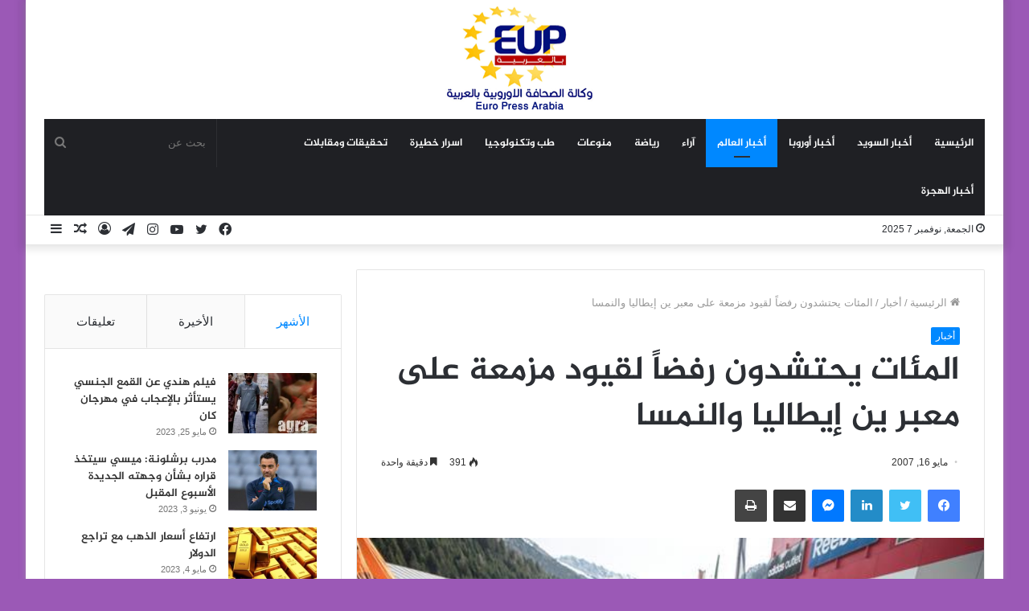

--- FILE ---
content_type: text/html; charset=UTF-8
request_url: https://europressarabia.com/2007/05/16/%D8%A7%D9%84%D9%85%D8%A6%D8%A7%D8%AA-%D9%8A%D8%AD%D8%AA%D8%B4%D8%AF%D9%88%D9%86-%D8%B1%D9%81%D8%B6%D8%A7%D9%8B-%D9%84%D9%82%D9%8A%D9%88%D8%AF-%D9%85%D8%B2%D9%85%D8%B9%D8%A9-%D8%B9%D9%84%D9%89-%D9%85/
body_size: 23882
content:
<!DOCTYPE html>
<html dir="rtl" lang="ar" class="" data-skin="light" prefix="og: http://ogp.me/ns#">
<head>
	<meta charset="UTF-8" />
	<link rel="profile" href="http://gmpg.org/xfn/11" />
	<!-- Manifest added by SuperPWA - Progressive Web Apps Plugin For WordPress -->
<link rel="manifest" href="/superpwa-manifest.json">
<meta name="theme-color" content="#D5E0EB">
<!-- / SuperPWA.com -->
<title>المئات يحتشدون رفضاً لقيود مزمعة على معبر ين إيطاليا والنمسا &#8211; وكالة الصحافة الاوروبية | يورو برس عربية</title>
<meta name='robots' content='max-image-preview:large' />
	<style>img:is([sizes="auto" i], [sizes^="auto," i]) { contain-intrinsic-size: 3000px 1500px }</style>
	<link rel='dns-prefetch' href='//stats.wp.com' />
<link rel='dns-prefetch' href='//www.fontstatic.com' />
<link rel="alternate" type="application/rss+xml" title="وكالة الصحافة الاوروبية | يورو برس عربية &laquo; الخلاصة" href="https://europressarabia.com/feed/" />
<link rel="alternate" type="application/rss+xml" title="وكالة الصحافة الاوروبية | يورو برس عربية &laquo; خلاصة التعليقات" href="https://europressarabia.com/comments/feed/" />

<meta property="og:title" content="المئات يحتشدون رفضاً لقيود مزمعة على معبر ين إيطاليا والنمسا - وكالة الصحافة الاوروبية | يورو برس عربية" />
<meta property="og:type" content="article" />
<meta property="og:description" content="قالت الشرطة إن من المتوقع احتشاد نحو 400 محتج عند ممر &quot;برينر&quot; بين إيطاليا والنمسا، بعد ظهر" />
<meta property="og:url" content="https://europressarabia.com/2007/05/16/%d8%a7%d9%84%d9%85%d8%a6%d8%a7%d8%aa-%d9%8a%d8%ad%d8%aa%d8%b4%d8%af%d9%88%d9%86-%d8%b1%d9%81%d8%b6%d8%a7%d9%8b-%d9%84%d9%82%d9%8a%d9%88%d8%af-%d9%85%d8%b2%d9%85%d8%b9%d8%a9-%d8%b9%d9%84%d9%89-%d9%85/" />
<meta property="og:site_name" content="وكالة الصحافة الاوروبية | يورو برس عربية" />
<meta property="og:image" content="https://europressarabia.com/wp-content/uploads/2021/08/irq_425857488_1462667481-1.jpg" />
<script type="text/javascript">
/* <![CDATA[ */
window._wpemojiSettings = {"baseUrl":"https:\/\/s.w.org\/images\/core\/emoji\/16.0.1\/72x72\/","ext":".png","svgUrl":"https:\/\/s.w.org\/images\/core\/emoji\/16.0.1\/svg\/","svgExt":".svg","source":{"concatemoji":"https:\/\/europressarabia.com\/wp-includes\/js\/wp-emoji-release.min.js?ver=6.8.3"}};
/*! This file is auto-generated */
!function(s,n){var o,i,e;function c(e){try{var t={supportTests:e,timestamp:(new Date).valueOf()};sessionStorage.setItem(o,JSON.stringify(t))}catch(e){}}function p(e,t,n){e.clearRect(0,0,e.canvas.width,e.canvas.height),e.fillText(t,0,0);var t=new Uint32Array(e.getImageData(0,0,e.canvas.width,e.canvas.height).data),a=(e.clearRect(0,0,e.canvas.width,e.canvas.height),e.fillText(n,0,0),new Uint32Array(e.getImageData(0,0,e.canvas.width,e.canvas.height).data));return t.every(function(e,t){return e===a[t]})}function u(e,t){e.clearRect(0,0,e.canvas.width,e.canvas.height),e.fillText(t,0,0);for(var n=e.getImageData(16,16,1,1),a=0;a<n.data.length;a++)if(0!==n.data[a])return!1;return!0}function f(e,t,n,a){switch(t){case"flag":return n(e,"\ud83c\udff3\ufe0f\u200d\u26a7\ufe0f","\ud83c\udff3\ufe0f\u200b\u26a7\ufe0f")?!1:!n(e,"\ud83c\udde8\ud83c\uddf6","\ud83c\udde8\u200b\ud83c\uddf6")&&!n(e,"\ud83c\udff4\udb40\udc67\udb40\udc62\udb40\udc65\udb40\udc6e\udb40\udc67\udb40\udc7f","\ud83c\udff4\u200b\udb40\udc67\u200b\udb40\udc62\u200b\udb40\udc65\u200b\udb40\udc6e\u200b\udb40\udc67\u200b\udb40\udc7f");case"emoji":return!a(e,"\ud83e\udedf")}return!1}function g(e,t,n,a){var r="undefined"!=typeof WorkerGlobalScope&&self instanceof WorkerGlobalScope?new OffscreenCanvas(300,150):s.createElement("canvas"),o=r.getContext("2d",{willReadFrequently:!0}),i=(o.textBaseline="top",o.font="600 32px Arial",{});return e.forEach(function(e){i[e]=t(o,e,n,a)}),i}function t(e){var t=s.createElement("script");t.src=e,t.defer=!0,s.head.appendChild(t)}"undefined"!=typeof Promise&&(o="wpEmojiSettingsSupports",i=["flag","emoji"],n.supports={everything:!0,everythingExceptFlag:!0},e=new Promise(function(e){s.addEventListener("DOMContentLoaded",e,{once:!0})}),new Promise(function(t){var n=function(){try{var e=JSON.parse(sessionStorage.getItem(o));if("object"==typeof e&&"number"==typeof e.timestamp&&(new Date).valueOf()<e.timestamp+604800&&"object"==typeof e.supportTests)return e.supportTests}catch(e){}return null}();if(!n){if("undefined"!=typeof Worker&&"undefined"!=typeof OffscreenCanvas&&"undefined"!=typeof URL&&URL.createObjectURL&&"undefined"!=typeof Blob)try{var e="postMessage("+g.toString()+"("+[JSON.stringify(i),f.toString(),p.toString(),u.toString()].join(",")+"));",a=new Blob([e],{type:"text/javascript"}),r=new Worker(URL.createObjectURL(a),{name:"wpTestEmojiSupports"});return void(r.onmessage=function(e){c(n=e.data),r.terminate(),t(n)})}catch(e){}c(n=g(i,f,p,u))}t(n)}).then(function(e){for(var t in e)n.supports[t]=e[t],n.supports.everything=n.supports.everything&&n.supports[t],"flag"!==t&&(n.supports.everythingExceptFlag=n.supports.everythingExceptFlag&&n.supports[t]);n.supports.everythingExceptFlag=n.supports.everythingExceptFlag&&!n.supports.flag,n.DOMReady=!1,n.readyCallback=function(){n.DOMReady=!0}}).then(function(){return e}).then(function(){var e;n.supports.everything||(n.readyCallback(),(e=n.source||{}).concatemoji?t(e.concatemoji):e.wpemoji&&e.twemoji&&(t(e.twemoji),t(e.wpemoji)))}))}((window,document),window._wpemojiSettings);
/* ]]> */
</script>
<!-- europressarabia.com is managing ads with Advanced Ads 1.54.1 --><script id="europ-ready">
			window.advanced_ads_ready=function(e,a){a=a||"complete";var d=function(e){return"interactive"===a?"loading"!==e:"complete"===e};d(document.readyState)?e():document.addEventListener("readystatechange",(function(a){d(a.target.readyState)&&e()}),{once:"interactive"===a})},window.advanced_ads_ready_queue=window.advanced_ads_ready_queue||[];		</script>
		<link rel='stylesheet' id='jazeera-css' href='https://www.fontstatic.com/f=jazeera?ver=6.8.3' type='text/css' media='all' />
<style id='wp-emoji-styles-inline-css' type='text/css'>

	img.wp-smiley, img.emoji {
		display: inline !important;
		border: none !important;
		box-shadow: none !important;
		height: 1em !important;
		width: 1em !important;
		margin: 0 0.07em !important;
		vertical-align: -0.1em !important;
		background: none !important;
		padding: 0 !important;
	}
</style>
<link rel='stylesheet' id='wp-block-library-rtl-css' href='https://europressarabia.com/wp-includes/css/dist/block-library/style-rtl.min.css?ver=6.8.3' type='text/css' media='all' />
<style id='wp-block-library-theme-inline-css' type='text/css'>
.wp-block-audio :where(figcaption){color:#555;font-size:13px;text-align:center}.is-dark-theme .wp-block-audio :where(figcaption){color:#ffffffa6}.wp-block-audio{margin:0 0 1em}.wp-block-code{border:1px solid #ccc;border-radius:4px;font-family:Menlo,Consolas,monaco,monospace;padding:.8em 1em}.wp-block-embed :where(figcaption){color:#555;font-size:13px;text-align:center}.is-dark-theme .wp-block-embed :where(figcaption){color:#ffffffa6}.wp-block-embed{margin:0 0 1em}.blocks-gallery-caption{color:#555;font-size:13px;text-align:center}.is-dark-theme .blocks-gallery-caption{color:#ffffffa6}:root :where(.wp-block-image figcaption){color:#555;font-size:13px;text-align:center}.is-dark-theme :root :where(.wp-block-image figcaption){color:#ffffffa6}.wp-block-image{margin:0 0 1em}.wp-block-pullquote{border-bottom:4px solid;border-top:4px solid;color:currentColor;margin-bottom:1.75em}.wp-block-pullquote cite,.wp-block-pullquote footer,.wp-block-pullquote__citation{color:currentColor;font-size:.8125em;font-style:normal;text-transform:uppercase}.wp-block-quote{border-left:.25em solid;margin:0 0 1.75em;padding-left:1em}.wp-block-quote cite,.wp-block-quote footer{color:currentColor;font-size:.8125em;font-style:normal;position:relative}.wp-block-quote:where(.has-text-align-right){border-left:none;border-right:.25em solid;padding-left:0;padding-right:1em}.wp-block-quote:where(.has-text-align-center){border:none;padding-left:0}.wp-block-quote.is-large,.wp-block-quote.is-style-large,.wp-block-quote:where(.is-style-plain){border:none}.wp-block-search .wp-block-search__label{font-weight:700}.wp-block-search__button{border:1px solid #ccc;padding:.375em .625em}:where(.wp-block-group.has-background){padding:1.25em 2.375em}.wp-block-separator.has-css-opacity{opacity:.4}.wp-block-separator{border:none;border-bottom:2px solid;margin-left:auto;margin-right:auto}.wp-block-separator.has-alpha-channel-opacity{opacity:1}.wp-block-separator:not(.is-style-wide):not(.is-style-dots){width:100px}.wp-block-separator.has-background:not(.is-style-dots){border-bottom:none;height:1px}.wp-block-separator.has-background:not(.is-style-wide):not(.is-style-dots){height:2px}.wp-block-table{margin:0 0 1em}.wp-block-table td,.wp-block-table th{word-break:normal}.wp-block-table :where(figcaption){color:#555;font-size:13px;text-align:center}.is-dark-theme .wp-block-table :where(figcaption){color:#ffffffa6}.wp-block-video :where(figcaption){color:#555;font-size:13px;text-align:center}.is-dark-theme .wp-block-video :where(figcaption){color:#ffffffa6}.wp-block-video{margin:0 0 1em}:root :where(.wp-block-template-part.has-background){margin-bottom:0;margin-top:0;padding:1.25em 2.375em}
</style>
<style id='classic-theme-styles-inline-css' type='text/css'>
/*! This file is auto-generated */
.wp-block-button__link{color:#fff;background-color:#32373c;border-radius:9999px;box-shadow:none;text-decoration:none;padding:calc(.667em + 2px) calc(1.333em + 2px);font-size:1.125em}.wp-block-file__button{background:#32373c;color:#fff;text-decoration:none}
</style>
<link rel='stylesheet' id='mediaelement-css' href='https://europressarabia.com/wp-includes/js/mediaelement/mediaelementplayer-legacy.min.css?ver=4.2.17' type='text/css' media='all' />
<link rel='stylesheet' id='wp-mediaelement-css' href='https://europressarabia.com/wp-includes/js/mediaelement/wp-mediaelement.min.css?ver=6.8.3' type='text/css' media='all' />
<style id='jetpack-sharing-buttons-style-inline-css' type='text/css'>
.jetpack-sharing-buttons__services-list{display:flex;flex-direction:row;flex-wrap:wrap;gap:0;list-style-type:none;margin:5px;padding:0}.jetpack-sharing-buttons__services-list.has-small-icon-size{font-size:12px}.jetpack-sharing-buttons__services-list.has-normal-icon-size{font-size:16px}.jetpack-sharing-buttons__services-list.has-large-icon-size{font-size:24px}.jetpack-sharing-buttons__services-list.has-huge-icon-size{font-size:36px}@media print{.jetpack-sharing-buttons__services-list{display:none!important}}.editor-styles-wrapper .wp-block-jetpack-sharing-buttons{gap:0;padding-inline-start:0}ul.jetpack-sharing-buttons__services-list.has-background{padding:1.25em 2.375em}
</style>
<style id='global-styles-inline-css' type='text/css'>
:root{--wp--preset--aspect-ratio--square: 1;--wp--preset--aspect-ratio--4-3: 4/3;--wp--preset--aspect-ratio--3-4: 3/4;--wp--preset--aspect-ratio--3-2: 3/2;--wp--preset--aspect-ratio--2-3: 2/3;--wp--preset--aspect-ratio--16-9: 16/9;--wp--preset--aspect-ratio--9-16: 9/16;--wp--preset--color--black: #000000;--wp--preset--color--cyan-bluish-gray: #abb8c3;--wp--preset--color--white: #ffffff;--wp--preset--color--pale-pink: #f78da7;--wp--preset--color--vivid-red: #cf2e2e;--wp--preset--color--luminous-vivid-orange: #ff6900;--wp--preset--color--luminous-vivid-amber: #fcb900;--wp--preset--color--light-green-cyan: #7bdcb5;--wp--preset--color--vivid-green-cyan: #00d084;--wp--preset--color--pale-cyan-blue: #8ed1fc;--wp--preset--color--vivid-cyan-blue: #0693e3;--wp--preset--color--vivid-purple: #9b51e0;--wp--preset--gradient--vivid-cyan-blue-to-vivid-purple: linear-gradient(135deg,rgba(6,147,227,1) 0%,rgb(155,81,224) 100%);--wp--preset--gradient--light-green-cyan-to-vivid-green-cyan: linear-gradient(135deg,rgb(122,220,180) 0%,rgb(0,208,130) 100%);--wp--preset--gradient--luminous-vivid-amber-to-luminous-vivid-orange: linear-gradient(135deg,rgba(252,185,0,1) 0%,rgba(255,105,0,1) 100%);--wp--preset--gradient--luminous-vivid-orange-to-vivid-red: linear-gradient(135deg,rgba(255,105,0,1) 0%,rgb(207,46,46) 100%);--wp--preset--gradient--very-light-gray-to-cyan-bluish-gray: linear-gradient(135deg,rgb(238,238,238) 0%,rgb(169,184,195) 100%);--wp--preset--gradient--cool-to-warm-spectrum: linear-gradient(135deg,rgb(74,234,220) 0%,rgb(151,120,209) 20%,rgb(207,42,186) 40%,rgb(238,44,130) 60%,rgb(251,105,98) 80%,rgb(254,248,76) 100%);--wp--preset--gradient--blush-light-purple: linear-gradient(135deg,rgb(255,206,236) 0%,rgb(152,150,240) 100%);--wp--preset--gradient--blush-bordeaux: linear-gradient(135deg,rgb(254,205,165) 0%,rgb(254,45,45) 50%,rgb(107,0,62) 100%);--wp--preset--gradient--luminous-dusk: linear-gradient(135deg,rgb(255,203,112) 0%,rgb(199,81,192) 50%,rgb(65,88,208) 100%);--wp--preset--gradient--pale-ocean: linear-gradient(135deg,rgb(255,245,203) 0%,rgb(182,227,212) 50%,rgb(51,167,181) 100%);--wp--preset--gradient--electric-grass: linear-gradient(135deg,rgb(202,248,128) 0%,rgb(113,206,126) 100%);--wp--preset--gradient--midnight: linear-gradient(135deg,rgb(2,3,129) 0%,rgb(40,116,252) 100%);--wp--preset--font-size--small: 13px;--wp--preset--font-size--medium: 20px;--wp--preset--font-size--large: 36px;--wp--preset--font-size--x-large: 42px;--wp--preset--spacing--20: 0.44rem;--wp--preset--spacing--30: 0.67rem;--wp--preset--spacing--40: 1rem;--wp--preset--spacing--50: 1.5rem;--wp--preset--spacing--60: 2.25rem;--wp--preset--spacing--70: 3.38rem;--wp--preset--spacing--80: 5.06rem;--wp--preset--shadow--natural: 6px 6px 9px rgba(0, 0, 0, 0.2);--wp--preset--shadow--deep: 12px 12px 50px rgba(0, 0, 0, 0.4);--wp--preset--shadow--sharp: 6px 6px 0px rgba(0, 0, 0, 0.2);--wp--preset--shadow--outlined: 6px 6px 0px -3px rgba(255, 255, 255, 1), 6px 6px rgba(0, 0, 0, 1);--wp--preset--shadow--crisp: 6px 6px 0px rgba(0, 0, 0, 1);}:where(.is-layout-flex){gap: 0.5em;}:where(.is-layout-grid){gap: 0.5em;}body .is-layout-flex{display: flex;}.is-layout-flex{flex-wrap: wrap;align-items: center;}.is-layout-flex > :is(*, div){margin: 0;}body .is-layout-grid{display: grid;}.is-layout-grid > :is(*, div){margin: 0;}:where(.wp-block-columns.is-layout-flex){gap: 2em;}:where(.wp-block-columns.is-layout-grid){gap: 2em;}:where(.wp-block-post-template.is-layout-flex){gap: 1.25em;}:where(.wp-block-post-template.is-layout-grid){gap: 1.25em;}.has-black-color{color: var(--wp--preset--color--black) !important;}.has-cyan-bluish-gray-color{color: var(--wp--preset--color--cyan-bluish-gray) !important;}.has-white-color{color: var(--wp--preset--color--white) !important;}.has-pale-pink-color{color: var(--wp--preset--color--pale-pink) !important;}.has-vivid-red-color{color: var(--wp--preset--color--vivid-red) !important;}.has-luminous-vivid-orange-color{color: var(--wp--preset--color--luminous-vivid-orange) !important;}.has-luminous-vivid-amber-color{color: var(--wp--preset--color--luminous-vivid-amber) !important;}.has-light-green-cyan-color{color: var(--wp--preset--color--light-green-cyan) !important;}.has-vivid-green-cyan-color{color: var(--wp--preset--color--vivid-green-cyan) !important;}.has-pale-cyan-blue-color{color: var(--wp--preset--color--pale-cyan-blue) !important;}.has-vivid-cyan-blue-color{color: var(--wp--preset--color--vivid-cyan-blue) !important;}.has-vivid-purple-color{color: var(--wp--preset--color--vivid-purple) !important;}.has-black-background-color{background-color: var(--wp--preset--color--black) !important;}.has-cyan-bluish-gray-background-color{background-color: var(--wp--preset--color--cyan-bluish-gray) !important;}.has-white-background-color{background-color: var(--wp--preset--color--white) !important;}.has-pale-pink-background-color{background-color: var(--wp--preset--color--pale-pink) !important;}.has-vivid-red-background-color{background-color: var(--wp--preset--color--vivid-red) !important;}.has-luminous-vivid-orange-background-color{background-color: var(--wp--preset--color--luminous-vivid-orange) !important;}.has-luminous-vivid-amber-background-color{background-color: var(--wp--preset--color--luminous-vivid-amber) !important;}.has-light-green-cyan-background-color{background-color: var(--wp--preset--color--light-green-cyan) !important;}.has-vivid-green-cyan-background-color{background-color: var(--wp--preset--color--vivid-green-cyan) !important;}.has-pale-cyan-blue-background-color{background-color: var(--wp--preset--color--pale-cyan-blue) !important;}.has-vivid-cyan-blue-background-color{background-color: var(--wp--preset--color--vivid-cyan-blue) !important;}.has-vivid-purple-background-color{background-color: var(--wp--preset--color--vivid-purple) !important;}.has-black-border-color{border-color: var(--wp--preset--color--black) !important;}.has-cyan-bluish-gray-border-color{border-color: var(--wp--preset--color--cyan-bluish-gray) !important;}.has-white-border-color{border-color: var(--wp--preset--color--white) !important;}.has-pale-pink-border-color{border-color: var(--wp--preset--color--pale-pink) !important;}.has-vivid-red-border-color{border-color: var(--wp--preset--color--vivid-red) !important;}.has-luminous-vivid-orange-border-color{border-color: var(--wp--preset--color--luminous-vivid-orange) !important;}.has-luminous-vivid-amber-border-color{border-color: var(--wp--preset--color--luminous-vivid-amber) !important;}.has-light-green-cyan-border-color{border-color: var(--wp--preset--color--light-green-cyan) !important;}.has-vivid-green-cyan-border-color{border-color: var(--wp--preset--color--vivid-green-cyan) !important;}.has-pale-cyan-blue-border-color{border-color: var(--wp--preset--color--pale-cyan-blue) !important;}.has-vivid-cyan-blue-border-color{border-color: var(--wp--preset--color--vivid-cyan-blue) !important;}.has-vivid-purple-border-color{border-color: var(--wp--preset--color--vivid-purple) !important;}.has-vivid-cyan-blue-to-vivid-purple-gradient-background{background: var(--wp--preset--gradient--vivid-cyan-blue-to-vivid-purple) !important;}.has-light-green-cyan-to-vivid-green-cyan-gradient-background{background: var(--wp--preset--gradient--light-green-cyan-to-vivid-green-cyan) !important;}.has-luminous-vivid-amber-to-luminous-vivid-orange-gradient-background{background: var(--wp--preset--gradient--luminous-vivid-amber-to-luminous-vivid-orange) !important;}.has-luminous-vivid-orange-to-vivid-red-gradient-background{background: var(--wp--preset--gradient--luminous-vivid-orange-to-vivid-red) !important;}.has-very-light-gray-to-cyan-bluish-gray-gradient-background{background: var(--wp--preset--gradient--very-light-gray-to-cyan-bluish-gray) !important;}.has-cool-to-warm-spectrum-gradient-background{background: var(--wp--preset--gradient--cool-to-warm-spectrum) !important;}.has-blush-light-purple-gradient-background{background: var(--wp--preset--gradient--blush-light-purple) !important;}.has-blush-bordeaux-gradient-background{background: var(--wp--preset--gradient--blush-bordeaux) !important;}.has-luminous-dusk-gradient-background{background: var(--wp--preset--gradient--luminous-dusk) !important;}.has-pale-ocean-gradient-background{background: var(--wp--preset--gradient--pale-ocean) !important;}.has-electric-grass-gradient-background{background: var(--wp--preset--gradient--electric-grass) !important;}.has-midnight-gradient-background{background: var(--wp--preset--gradient--midnight) !important;}.has-small-font-size{font-size: var(--wp--preset--font-size--small) !important;}.has-medium-font-size{font-size: var(--wp--preset--font-size--medium) !important;}.has-large-font-size{font-size: var(--wp--preset--font-size--large) !important;}.has-x-large-font-size{font-size: var(--wp--preset--font-size--x-large) !important;}
:where(.wp-block-post-template.is-layout-flex){gap: 1.25em;}:where(.wp-block-post-template.is-layout-grid){gap: 1.25em;}
:where(.wp-block-columns.is-layout-flex){gap: 2em;}:where(.wp-block-columns.is-layout-grid){gap: 2em;}
:root :where(.wp-block-pullquote){font-size: 1.5em;line-height: 1.6;}
</style>
<link rel='stylesheet' id='contact-form-7-css' href='https://europressarabia.com/wp-content/plugins/contact-form-7/includes/css/styles.css?ver=5.9.8' type='text/css' media='all' />
<link rel='stylesheet' id='contact-form-7-rtl-css' href='https://europressarabia.com/wp-content/plugins/contact-form-7/includes/css/styles-rtl.css?ver=5.9.8' type='text/css' media='all' />
<link rel='stylesheet' id='arabic-webfonts-css' href='//www.fontstatic.com/f=jazeera,' type='text/css' media='all' />
<link rel='stylesheet' id='tie-css-base-css' href='https://europressarabia.com/wp-content/themes/Jannah/assets/css/base.min.css?ver=5.4.5' type='text/css' media='all' />
<link rel='stylesheet' id='tie-css-styles-css' href='https://europressarabia.com/wp-content/themes/Jannah/assets/css/style.min.css?ver=5.4.5' type='text/css' media='all' />
<link rel='stylesheet' id='tie-css-widgets-css' href='https://europressarabia.com/wp-content/themes/Jannah/assets/css/widgets.min.css?ver=5.4.5' type='text/css' media='all' />
<link rel='stylesheet' id='tie-css-helpers-css' href='https://europressarabia.com/wp-content/themes/Jannah/assets/css/helpers.min.css?ver=5.4.5' type='text/css' media='all' />
<link rel='stylesheet' id='tie-fontawesome5-css' href='https://europressarabia.com/wp-content/themes/Jannah/assets/css/fontawesome.css?ver=5.4.5' type='text/css' media='all' />
<link rel='stylesheet' id='tie-css-ilightbox-css' href='https://europressarabia.com/wp-content/themes/Jannah/assets/ilightbox/dark-skin/skin.css?ver=5.4.5' type='text/css' media='all' />
<link rel='stylesheet' id='tie-css-single-css' href='https://europressarabia.com/wp-content/themes/Jannah/assets/css/single.min.css?ver=5.4.5' type='text/css' media='all' />
<link rel='stylesheet' id='tie-css-print-css' href='https://europressarabia.com/wp-content/themes/Jannah/assets/css/print.css?ver=5.4.5' type='text/css' media='print' />
<style id='tie-css-print-inline-css' type='text/css'>
.logo-text,h1,h2,h3,h4,h5,h6,.the-subtitle{font-family: jazeera;}#main-nav .main-menu > ul > li > a{font-family: jazeera;}blockquote p{font-family: jazeera;}#main-nav .main-menu > ul > li > a{text-transform: uppercase;}#tie-wrapper .mag-box.big-post-left-box li:not(:first-child) .post-title,#tie-wrapper .mag-box.big-post-top-box li:not(:first-child) .post-title,#tie-wrapper .mag-box.half-box li:not(:first-child) .post-title,#tie-wrapper .mag-box.big-thumb-left-box li:not(:first-child) .post-title,#tie-wrapper .mag-box.scrolling-box .slide .post-title,#tie-wrapper .mag-box.miscellaneous-box li:not(:first-child) .post-title{font-weight: 500;}#tie-body{background-color: #9b59b6;}.tie-cat-2,.tie-cat-item-2 > span{background-color:#e67e22 !important;color:#FFFFFF !important;}.tie-cat-2:after{border-top-color:#e67e22 !important;}.tie-cat-2:hover{background-color:#c86004 !important;}.tie-cat-2:hover:after{border-top-color:#c86004 !important;}.tie-cat-9,.tie-cat-item-9 > span{background-color:#2ecc71 !important;color:#FFFFFF !important;}.tie-cat-9:after{border-top-color:#2ecc71 !important;}.tie-cat-9:hover{background-color:#10ae53 !important;}.tie-cat-9:hover:after{border-top-color:#10ae53 !important;}.tie-cat-12,.tie-cat-item-12 > span{background-color:#9b59b6 !important;color:#FFFFFF !important;}.tie-cat-12:after{border-top-color:#9b59b6 !important;}.tie-cat-12:hover{background-color:#7d3b98 !important;}.tie-cat-12:hover:after{border-top-color:#7d3b98 !important;}.tie-cat-16,.tie-cat-item-16 > span{background-color:#34495e !important;color:#FFFFFF !important;}.tie-cat-16:after{border-top-color:#34495e !important;}.tie-cat-16:hover{background-color:#162b40 !important;}.tie-cat-16:hover:after{border-top-color:#162b40 !important;}.tie-cat-18,.tie-cat-item-18 > span{background-color:#795548 !important;color:#FFFFFF !important;}.tie-cat-18:after{border-top-color:#795548 !important;}.tie-cat-18:hover{background-color:#5b372a !important;}.tie-cat-18:hover:after{border-top-color:#5b372a !important;}.tie-cat-20,.tie-cat-item-20 > span{background-color:#4CAF50 !important;color:#FFFFFF !important;}.tie-cat-20:after{border-top-color:#4CAF50 !important;}.tie-cat-20:hover{background-color:#2e9132 !important;}.tie-cat-20:hover:after{border-top-color:#2e9132 !important;}
</style>
<script type="text/javascript" src="https://europressarabia.com/wp-includes/js/jquery/jquery.min.js?ver=3.7.1" id="jquery-core-js"></script>
<script type="text/javascript" src="https://europressarabia.com/wp-includes/js/jquery/jquery-migrate.min.js?ver=3.4.1" id="jquery-migrate-js"></script>
<link rel="https://api.w.org/" href="https://europressarabia.com/wp-json/" /><link rel="alternate" title="JSON" type="application/json" href="https://europressarabia.com/wp-json/wp/v2/posts/3074" /><link rel="EditURI" type="application/rsd+xml" title="RSD" href="https://europressarabia.com/xmlrpc.php?rsd" />
<link rel="stylesheet" href="https://europressarabia.com/wp-content/themes/Jannah/rtl.css" type="text/css" media="screen" /><meta name="generator" content="WordPress 6.8.3" />
<link rel="canonical" href="https://europressarabia.com/2007/05/16/%d8%a7%d9%84%d9%85%d8%a6%d8%a7%d8%aa-%d9%8a%d8%ad%d8%aa%d8%b4%d8%af%d9%88%d9%86-%d8%b1%d9%81%d8%b6%d8%a7%d9%8b-%d9%84%d9%82%d9%8a%d9%88%d8%af-%d9%85%d8%b2%d9%85%d8%b9%d8%a9-%d8%b9%d9%84%d9%89-%d9%85/" />
<link rel='shortlink' href='https://europressarabia.com/?p=3074' />
<link rel="alternate" title="oEmbed (JSON)" type="application/json+oembed" href="https://europressarabia.com/wp-json/oembed/1.0/embed?url=https%3A%2F%2Feuropressarabia.com%2F2007%2F05%2F16%2F%25d8%25a7%25d9%2584%25d9%2585%25d8%25a6%25d8%25a7%25d8%25aa-%25d9%258a%25d8%25ad%25d8%25aa%25d8%25b4%25d8%25af%25d9%2588%25d9%2586-%25d8%25b1%25d9%2581%25d8%25b6%25d8%25a7%25d9%258b-%25d9%2584%25d9%2582%25d9%258a%25d9%2588%25d8%25af-%25d9%2585%25d8%25b2%25d9%2585%25d8%25b9%25d8%25a9-%25d8%25b9%25d9%2584%25d9%2589-%25d9%2585%2F" />
<link rel="alternate" title="oEmbed (XML)" type="text/xml+oembed" href="https://europressarabia.com/wp-json/oembed/1.0/embed?url=https%3A%2F%2Feuropressarabia.com%2F2007%2F05%2F16%2F%25d8%25a7%25d9%2584%25d9%2585%25d8%25a6%25d8%25a7%25d8%25aa-%25d9%258a%25d8%25ad%25d8%25aa%25d8%25b4%25d8%25af%25d9%2588%25d9%2586-%25d8%25b1%25d9%2581%25d8%25b6%25d8%25a7%25d9%258b-%25d9%2584%25d9%2582%25d9%258a%25d9%2588%25d8%25af-%25d9%2585%25d8%25b2%25d9%2585%25d8%25b9%25d8%25a9-%25d8%25b9%25d9%2584%25d9%2589-%25d9%2585%2F&#038;format=xml" />
	<style>img#wpstats{display:none}</style>
		<!-- Start arabic-webfonts v1.4.6 styles -->        <style id='arabic-webfonts' type='text/css'>
                                 body.rtl p {
                      font-family: 'jazeera' !important;
                                 font-size: 17px !important;
                                 line-height: 1.6 !important;
                                 }
                                                                                        	    </style>
        <!-- /End arabic-webfonts styles --> <meta name="description" content="قالت الشرطة إن من المتوقع احتشاد نحو 400 محتج عند ممر &quot;برينر&quot; بين إيطاليا والنمسا، بعد ظهر السبت، تعبيراً عن رفض خطة للحد من عبور الممر لضبط" /><meta http-equiv="X-UA-Compatible" content="IE=edge">
<meta name="theme-color" content="#0088ff" /><meta name="viewport" content="width=device-width, initial-scale=1.0" /><script  async src="https://pagead2.googlesyndication.com/pagead/js/adsbygoogle.js?client=ca-pub-9517243450039119" crossorigin="anonymous"></script><link rel="icon" href="https://europressarabia.com/wp-content/uploads/2021/08/cropped-logo.gif" sizes="32x32" />
<link rel="icon" href="https://europressarabia.com/wp-content/uploads/2021/08/cropped-logo.gif" sizes="192x192" />
<link rel="apple-touch-icon" href="https://europressarabia.com/wp-content/uploads/2021/08/cropped-logo.gif" />
<meta name="msapplication-TileImage" content="https://europressarabia.com/wp-content/uploads/2021/08/cropped-logo.gif" />
</head>

<body id="tie-body" class="rtl wp-singular post-template-default single single-post postid-3074 single-format-standard wp-theme-Jannah boxed-layout wrapper-has-shadow block-head-4 block-head-6 magazine1 is-thumb-overlay-disabled is-desktop is-header-layout-2 sidebar-left has-sidebar post-layout-1 narrow-title-narrow-media has-mobile-share hide_share_post_top hide_share_post_bottom is-ajax-parent-post aa-prefix-europ-">



<div class="background-overlay">

	<div id="tie-container" class="site tie-container">

		
		<div id="tie-wrapper">

			
<header id="theme-header" class="theme-header header-layout-2 main-nav-dark main-nav-default-dark main-nav-below main-nav-boxed no-stream-item top-nav-active top-nav-light top-nav-default-light top-nav-below top-nav-below-main-nav has-shadow has-normal-width-logo mobile-header-default">
	
<div class="container header-container">
	<div class="tie-row logo-row">

		
		<div class="logo-wrapper">
			<div class="tie-col-md-4 logo-container clearfix">
				<div id="mobile-header-components-area_1" class="mobile-header-components"><ul class="components"><li class="mobile-component_menu custom-menu-link"><a href="#" id="mobile-menu-icon" class=""><span class="tie-mobile-menu-icon nav-icon is-layout-1"></span><span class="screen-reader-text">القائمة</span></a></li></ul></div>
		<div id="logo" class="image-logo" style="margin-top: 8px; margin-bottom: 8px;">

			
			<a title="وكالة الصحافة الاوروبية | يورو برس عربية" href="https://europressarabia.com/">
				
				<picture class="tie-logo-default tie-logo-picture">
					<source class="tie-logo-source-default tie-logo-source" srcset="https://europressarabia.com/wp-content/uploads/2021/08/logo.gif">
					<img class="tie-logo-img-default tie-logo-img" src="https://europressarabia.com/wp-content/uploads/2021/08/logo.gif" alt="وكالة الصحافة الاوروبية | يورو برس عربية" width="200" height="131" style="max-height:131px; width: auto;" />
				</picture>
						</a>

			
		</div><!-- #logo /-->

		<div id="mobile-header-components-area_2" class="mobile-header-components"><ul class="components"><li class="mobile-component_search custom-menu-link">
				<a href="#" class="tie-search-trigger-mobile">
					<span class="tie-icon-search tie-search-icon" aria-hidden="true"></span>
					<span class="screen-reader-text">بحث عن</span>
				</a>
			</li></ul></div>			</div><!-- .tie-col /-->
		</div><!-- .logo-wrapper /-->

		
	</div><!-- .tie-row /-->
</div><!-- .container /-->

<div class="main-nav-wrapper">
	<nav id="main-nav" data-skin="search-in-main-nav" class="main-nav header-nav live-search-parent"  aria-label="القائمة الرئيسية">
		<div class="container">

			<div class="main-menu-wrapper">

				
				<div id="menu-components-wrap">

					
					<div class="main-menu main-menu-wrap tie-alignleft">
						<div id="main-nav-menu" class="main-menu header-menu"><ul id="menu-tielabs-main-menu" class="menu" role="menubar"><li id="menu-item-978" class="menu-item menu-item-type-custom menu-item-object-custom menu-item-home menu-item-978"><a href="https://europressarabia.com/">الرئيسية</a></li>
<li id="menu-item-4516" class="menu-item menu-item-type-taxonomy menu-item-object-category menu-item-4516"><a href="https://europressarabia.com/category/%d8%b9%d8%b1%d8%a8-%d8%a7%d9%84%d8%b3%d9%88%d9%8a%d8%af/">أخبار السويد</a></li>
<li id="menu-item-13525" class="menu-item menu-item-type-taxonomy menu-item-object-category menu-item-13525"><a href="https://europressarabia.com/category/%d8%b9%d8%b1%d8%a8-%d8%a7%d9%88%d8%b1%d9%88%d8%a8%d8%a7/">أخبار أوروبا</a></li>
<li id="menu-item-2153" class="menu-item menu-item-type-taxonomy menu-item-object-category current-post-ancestor current-menu-parent current-post-parent menu-item-2153 tie-current-menu"><a href="https://europressarabia.com/category/%d8%a3%d8%ae%d8%a8%d8%a7%d8%b1/">أخبار العالم</a></li>
<li id="menu-item-1652" class="menu-item menu-item-type-taxonomy menu-item-object-category menu-item-1652"><a href="https://europressarabia.com/category/%d8%a2%d8%b1%d8%a7%d8%a1/">آراء</a></li>
<li id="menu-item-13665" class="menu-item menu-item-type-taxonomy menu-item-object-category menu-item-13665"><a href="https://europressarabia.com/category/%d8%b1%d9%8a%d8%a7%d8%b6%d8%a9/">رياضة</a></li>
<li id="menu-item-15255" class="menu-item menu-item-type-taxonomy menu-item-object-category menu-item-15255"><a href="https://europressarabia.com/category/%d9%85%d9%86%d9%88%d8%b9%d8%a7%d8%aa/">منوعات</a></li>
<li id="menu-item-13832" class="menu-item menu-item-type-taxonomy menu-item-object-category menu-item-13832"><a href="https://europressarabia.com/category/%d8%aa%d9%83%d9%86%d9%88%d9%84%d9%88%d8%ac%d9%8a%d8%a7/">طب وتكنولوجيا</a></li>
<li id="menu-item-13895" class="menu-item menu-item-type-taxonomy menu-item-object-category menu-item-13895"><a href="https://europressarabia.com/category/%d8%a7%d8%b3%d8%b1%d8%a7%d8%b1-%d8%ae%d8%b7%d9%8a%d8%b1%d8%a9/">اسرار خطيرة</a></li>
<li id="menu-item-13896" class="menu-item menu-item-type-taxonomy menu-item-object-category menu-item-13896"><a href="https://europressarabia.com/category/%d8%aa%d8%ad%d9%82%d9%8a%d9%82%d8%a7%d8%aa-%d9%88%d9%85%d9%82%d8%a7%d8%a8%d9%84%d8%a7%d8%aa/">تحقيقات ومقابلات</a></li>
<li id="menu-item-4514" class="menu-item menu-item-type-taxonomy menu-item-object-category menu-item-4514"><a href="https://europressarabia.com/category/%d8%a3%d8%ae%d8%a8%d8%a7%d8%b1-%d8%a7%d9%84%d9%87%d8%ac%d8%b1%d8%a9/">أخبار الهجرة</a></li>
</ul></div>					</div><!-- .main-menu.tie-alignleft /-->

					<ul class="components">		<li class="search-bar menu-item custom-menu-link" aria-label="بحث">
			<form method="get" id="search" action="https://europressarabia.com/">
				<input id="search-input" class="is-ajax-search"  inputmode="search" type="text" name="s" title="بحث عن" placeholder="بحث عن" />
				<button id="search-submit" type="submit">
					<span class="tie-icon-search tie-search-icon" aria-hidden="true"></span>
					<span class="screen-reader-text">بحث عن</span>
				</button>
			</form>
		</li>
		</ul><!-- Components -->
				</div><!-- #menu-components-wrap /-->
			</div><!-- .main-menu-wrapper /-->
		</div><!-- .container /-->
	</nav><!-- #main-nav /-->
</div><!-- .main-nav-wrapper /-->


<nav id="top-nav"  class="has-date-components top-nav header-nav" aria-label="الشريط العلوي">
	<div class="container">
		<div class="topbar-wrapper">

			
					<div class="topbar-today-date tie-icon">
						الجمعة, نوفمبر 7 2025					</div>
					
			<div class="tie-alignleft">
							</div><!-- .tie-alignleft /-->

			<div class="tie-alignright">
				<ul class="components">	<li class="side-aside-nav-icon menu-item custom-menu-link">
		<a href="#">
			<span class="tie-icon-navicon" aria-hidden="true"></span>
			<span class="screen-reader-text">إضافة عمود جانبي</span>
		</a>
	</li>
		<li class="random-post-icon menu-item custom-menu-link">
		<a href="/2007/05/16/%D8%A7%D9%84%D9%85%D8%A6%D8%A7%D8%AA-%D9%8A%D8%AD%D8%AA%D8%B4%D8%AF%D9%88%D9%86-%D8%B1%D9%81%D8%B6%D8%A7%D9%8B-%D9%84%D9%82%D9%8A%D9%88%D8%AF-%D9%85%D8%B2%D9%85%D8%B9%D8%A9-%D8%B9%D9%84%D9%89-%D9%85/?random-post=1" class="random-post" title="مقال عشوائي" rel="nofollow">
			<span class="tie-icon-random" aria-hidden="true"></span>
			<span class="screen-reader-text">مقال عشوائي</span>
		</a>
	</li>
	
	
		<li class=" popup-login-icon menu-item custom-menu-link">
			<a href="#" class="lgoin-btn tie-popup-trigger">
				<span class="tie-icon-author" aria-hidden="true"></span>
				<span class="screen-reader-text">تسجيل الدخول</span>			</a>
		</li>

			 <li class="social-icons-item"><a class="social-link telegram-social-icon" rel="external noopener nofollow" target="_blank" href="https://t.me/etarabia"><span class="tie-social-icon tie-icon-paper-plane"></span><span class="screen-reader-text">تيلقرام</span></a></li><li class="social-icons-item"><a class="social-link instagram-social-icon" rel="external noopener nofollow" target="_blank" href="#"><span class="tie-social-icon tie-icon-instagram"></span><span class="screen-reader-text">انستقرام</span></a></li><li class="social-icons-item"><a class="social-link youtube-social-icon" rel="external noopener nofollow" target="_blank" href="https://www.youtube.com/channel/UCQ3-qR_Kf6yN4swrt23ZEHg"><span class="tie-social-icon tie-icon-youtube"></span><span class="screen-reader-text">يوتيوب</span></a></li><li class="social-icons-item"><a class="social-link twitter-social-icon" rel="external noopener nofollow" target="_blank" href="https://twitter.com/Eurotimesarabia"><span class="tie-social-icon tie-icon-twitter"></span><span class="screen-reader-text">تويتر</span></a></li><li class="social-icons-item"><a class="social-link facebook-social-icon" rel="external noopener nofollow" target="_blank" href="https://www.facebook.com/europressarabia/?ref=pages_you_manage"><span class="tie-social-icon tie-icon-facebook"></span><span class="screen-reader-text">فيسبوك</span></a></li> </ul><!-- Components -->			</div><!-- .tie-alignright /-->

		</div><!-- .topbar-wrapper /-->
	</div><!-- .container /-->
</nav><!-- #top-nav /-->
</header>

<div id="content" class="site-content container"><div id="main-content-row" class="tie-row main-content-row">

<div class="main-content tie-col-md-8 tie-col-xs-12" role="main">

	
	<article id="the-post" class="container-wrapper post-content tie-autoloaded-post" data-post-url="https://europressarabia.com/2007/05/16/%d8%a7%d9%84%d9%85%d8%a6%d8%a7%d8%aa-%d9%8a%d8%ad%d8%aa%d8%b4%d8%af%d9%88%d9%86-%d8%b1%d9%81%d8%b6%d8%a7%d9%8b-%d9%84%d9%82%d9%8a%d9%88%d8%af-%d9%85%d8%b2%d9%85%d8%b9%d8%a9-%d8%b9%d9%84%d9%89-%d9%85/" data-post-title="المئات يحتشدون رفضاً لقيود مزمعة على معبر ين إيطاليا والنمسا" data-post-edit="https://europressarabia.com/wp-admin/post.php?post=3074&amp;action=edit" data-share-title="%D8%A7%D9%84%D9%85%D8%A6%D8%A7%D8%AA%20%D9%8A%D8%AD%D8%AA%D8%B4%D8%AF%D9%88%D9%86%20%D8%B1%D9%81%D8%B6%D8%A7%D9%8B%20%D9%84%D9%82%D9%8A%D9%88%D8%AF%20%D9%85%D8%B2%D9%85%D8%B9%D8%A9%20%D8%B9%D9%84%D9%89%20%D9%85%D8%B9%D8%A8%D8%B1%20%D9%8A%D9%86%20%D8%A5%D9%8A%D8%B7%D8%A7%D9%84%D9%8A%D8%A7%20%D9%88%D8%A7%D9%84%D9%86%D9%85%D8%B3%D8%A7" data-share-link="https://europressarabia.com/2007/05/16/%d8%a7%d9%84%d9%85%d8%a6%d8%a7%d8%aa-%d9%8a%d8%ad%d8%aa%d8%b4%d8%af%d9%88%d9%86-%d8%b1%d9%81%d8%b6%d8%a7%d9%8b-%d9%84%d9%82%d9%8a%d9%88%d8%af-%d9%85%d8%b2%d9%85%d8%b9%d8%a9-%d8%b9%d9%84%d9%89-%d9%85/" data-share-image="https://europressarabia.com/wp-content/uploads/2021/08/irq_425857488_1462667481-1.jpg">

		
<header class="entry-header-outer">

	<nav id="breadcrumb"><a href="https://europressarabia.com/"><span class="tie-icon-home" aria-hidden="true"></span> الرئيسية</a><em class="delimiter">/</em><a href="https://europressarabia.com/category/%d8%a3%d8%ae%d8%a8%d8%a7%d8%b1/">أخبار</a><em class="delimiter">/</em><span class="current">المئات يحتشدون رفضاً لقيود مزمعة على معبر ين إيطاليا والنمسا</span></nav><script type="application/ld+json">{"@context":"http:\/\/schema.org","@type":"BreadcrumbList","@id":"#Breadcrumb","itemListElement":[{"@type":"ListItem","position":1,"item":{"name":"\u0627\u0644\u0631\u0626\u064a\u0633\u064a\u0629","@id":"https:\/\/europressarabia.com\/"}},{"@type":"ListItem","position":2,"item":{"name":"\u0623\u062e\u0628\u0627\u0631","@id":"https:\/\/europressarabia.com\/category\/%d8%a3%d8%ae%d8%a8%d8%a7%d8%b1\/"}}]}</script>
	<div class="entry-header">

		<span class="post-cat-wrap"><a class="post-cat tie-cat-26" href="https://europressarabia.com/category/%d8%a3%d8%ae%d8%a8%d8%a7%d8%b1/">أخبار</a></span>
		<h1 class="post-title entry-title">المئات يحتشدون رفضاً لقيود مزمعة على معبر ين إيطاليا والنمسا</h1>

		<div id="single-post-meta" class="post-meta clearfix"><span class="date meta-item tie-icon">مايو 16, 2007</span><div class="tie-alignright"><span class="meta-views meta-item "><span class="tie-icon-fire" aria-hidden="true"></span> 391 </span><span class="meta-reading-time meta-item"><span class="tie-icon-bookmark" aria-hidden="true"></span> دقيقة واحدة</span> </div></div><!-- .post-meta -->	</div><!-- .entry-header /-->

	
	
</header><!-- .entry-header-outer /-->


		<div id="share-buttons-top" class="share-buttons share-buttons-top">
			<div class="share-links  icons-only">
				
				<a href="https://www.facebook.com/sharer.php?u=https://europressarabia.com/2007/05/16/%d8%a7%d9%84%d9%85%d8%a6%d8%a7%d8%aa-%d9%8a%d8%ad%d8%aa%d8%b4%d8%af%d9%88%d9%86-%d8%b1%d9%81%d8%b6%d8%a7%d9%8b-%d9%84%d9%82%d9%8a%d9%88%d8%af-%d9%85%d8%b2%d9%85%d8%b9%d8%a9-%d8%b9%d9%84%d9%89-%d9%85/" rel="external noopener nofollow" title="فيسبوك" target="_blank" class="facebook-share-btn " data-raw="https://www.facebook.com/sharer.php?u={post_link}">
					<span class="share-btn-icon tie-icon-facebook"></span> <span class="screen-reader-text">فيسبوك</span>
				</a>
				<a href="https://twitter.com/intent/tweet?text=%D8%A7%D9%84%D9%85%D8%A6%D8%A7%D8%AA%20%D9%8A%D8%AD%D8%AA%D8%B4%D8%AF%D9%88%D9%86%20%D8%B1%D9%81%D8%B6%D8%A7%D9%8B%20%D9%84%D9%82%D9%8A%D9%88%D8%AF%20%D9%85%D8%B2%D9%85%D8%B9%D8%A9%20%D8%B9%D9%84%D9%89%20%D9%85%D8%B9%D8%A8%D8%B1%20%D9%8A%D9%86%20%D8%A5%D9%8A%D8%B7%D8%A7%D9%84%D9%8A%D8%A7%20%D9%88%D8%A7%D9%84%D9%86%D9%85%D8%B3%D8%A7&#038;url=https://europressarabia.com/2007/05/16/%d8%a7%d9%84%d9%85%d8%a6%d8%a7%d8%aa-%d9%8a%d8%ad%d8%aa%d8%b4%d8%af%d9%88%d9%86-%d8%b1%d9%81%d8%b6%d8%a7%d9%8b-%d9%84%d9%82%d9%8a%d9%88%d8%af-%d9%85%d8%b2%d9%85%d8%b9%d8%a9-%d8%b9%d9%84%d9%89-%d9%85/" rel="external noopener nofollow" title="تويتر" target="_blank" class="twitter-share-btn " data-raw="https://twitter.com/intent/tweet?text={post_title}&amp;url={post_link}">
					<span class="share-btn-icon tie-icon-twitter"></span> <span class="screen-reader-text">تويتر</span>
				</a>
				<a href="https://www.linkedin.com/shareArticle?mini=true&#038;url=https://europressarabia.com/2007/05/16/%d8%a7%d9%84%d9%85%d8%a6%d8%a7%d8%aa-%d9%8a%d8%ad%d8%aa%d8%b4%d8%af%d9%88%d9%86-%d8%b1%d9%81%d8%b6%d8%a7%d9%8b-%d9%84%d9%82%d9%8a%d9%88%d8%af-%d9%85%d8%b2%d9%85%d8%b9%d8%a9-%d8%b9%d9%84%d9%89-%d9%85/&#038;title=%D8%A7%D9%84%D9%85%D8%A6%D8%A7%D8%AA%20%D9%8A%D8%AD%D8%AA%D8%B4%D8%AF%D9%88%D9%86%20%D8%B1%D9%81%D8%B6%D8%A7%D9%8B%20%D9%84%D9%82%D9%8A%D9%88%D8%AF%20%D9%85%D8%B2%D9%85%D8%B9%D8%A9%20%D8%B9%D9%84%D9%89%20%D9%85%D8%B9%D8%A8%D8%B1%20%D9%8A%D9%86%20%D8%A5%D9%8A%D8%B7%D8%A7%D9%84%D9%8A%D8%A7%20%D9%88%D8%A7%D9%84%D9%86%D9%85%D8%B3%D8%A7" rel="external noopener nofollow" title="لينكدإن" target="_blank" class="linkedin-share-btn " data-raw="https://www.linkedin.com/shareArticle?mini=true&amp;url={post_full_link}&amp;title={post_title}">
					<span class="share-btn-icon tie-icon-linkedin"></span> <span class="screen-reader-text">لينكدإن</span>
				</a>
				<a href="fb-messenger://share?app_id=5303202981&display=popup&link=https://europressarabia.com/2007/05/16/%d8%a7%d9%84%d9%85%d8%a6%d8%a7%d8%aa-%d9%8a%d8%ad%d8%aa%d8%b4%d8%af%d9%88%d9%86-%d8%b1%d9%81%d8%b6%d8%a7%d9%8b-%d9%84%d9%82%d9%8a%d9%88%d8%af-%d9%85%d8%b2%d9%85%d8%b9%d8%a9-%d8%b9%d9%84%d9%89-%d9%85/&redirect_uri=https://europressarabia.com/2007/05/16/%d8%a7%d9%84%d9%85%d8%a6%d8%a7%d8%aa-%d9%8a%d8%ad%d8%aa%d8%b4%d8%af%d9%88%d9%86-%d8%b1%d9%81%d8%b6%d8%a7%d9%8b-%d9%84%d9%82%d9%8a%d9%88%d8%af-%d9%85%d8%b2%d9%85%d8%b9%d8%a9-%d8%b9%d9%84%d9%89-%d9%85/" rel="external noopener nofollow" title="ماسنجر" target="_blank" class="messenger-mob-share-btn messenger-share-btn " data-raw="fb-messenger://share?app_id=5303202981&display=popup&link={post_link}&redirect_uri={post_link}">
					<span class="share-btn-icon tie-icon-messenger"></span> <span class="screen-reader-text">ماسنجر</span>
				</a>
				<a href="https://www.facebook.com/dialog/send?app_id=5303202981&#038;display=popup&#038;link=https://europressarabia.com/2007/05/16/%d8%a7%d9%84%d9%85%d8%a6%d8%a7%d8%aa-%d9%8a%d8%ad%d8%aa%d8%b4%d8%af%d9%88%d9%86-%d8%b1%d9%81%d8%b6%d8%a7%d9%8b-%d9%84%d9%82%d9%8a%d9%88%d8%af-%d9%85%d8%b2%d9%85%d8%b9%d8%a9-%d8%b9%d9%84%d9%89-%d9%85/&#038;redirect_uri=https://europressarabia.com/2007/05/16/%d8%a7%d9%84%d9%85%d8%a6%d8%a7%d8%aa-%d9%8a%d8%ad%d8%aa%d8%b4%d8%af%d9%88%d9%86-%d8%b1%d9%81%d8%b6%d8%a7%d9%8b-%d9%84%d9%82%d9%8a%d9%88%d8%af-%d9%85%d8%b2%d9%85%d8%b9%d8%a9-%d8%b9%d9%84%d9%89-%d9%85/" rel="external noopener nofollow" title="ماسنجر" target="_blank" class="messenger-desktop-share-btn messenger-share-btn " data-raw="https://www.facebook.com/dialog/send?app_id=5303202981&display=popup&link={post_link}&redirect_uri={post_link}">
					<span class="share-btn-icon tie-icon-messenger"></span> <span class="screen-reader-text">ماسنجر</span>
				</a>
				<a href="https://api.whatsapp.com/send?text=%D8%A7%D9%84%D9%85%D8%A6%D8%A7%D8%AA%20%D9%8A%D8%AD%D8%AA%D8%B4%D8%AF%D9%88%D9%86%20%D8%B1%D9%81%D8%B6%D8%A7%D9%8B%20%D9%84%D9%82%D9%8A%D9%88%D8%AF%20%D9%85%D8%B2%D9%85%D8%B9%D8%A9%20%D8%B9%D9%84%D9%89%20%D9%85%D8%B9%D8%A8%D8%B1%20%D9%8A%D9%86%20%D8%A5%D9%8A%D8%B7%D8%A7%D9%84%D9%8A%D8%A7%20%D9%88%D8%A7%D9%84%D9%86%D9%85%D8%B3%D8%A7%20https://europressarabia.com/2007/05/16/%d8%a7%d9%84%d9%85%d8%a6%d8%a7%d8%aa-%d9%8a%d8%ad%d8%aa%d8%b4%d8%af%d9%88%d9%86-%d8%b1%d9%81%d8%b6%d8%a7%d9%8b-%d9%84%d9%82%d9%8a%d9%88%d8%af-%d9%85%d8%b2%d9%85%d8%b9%d8%a9-%d8%b9%d9%84%d9%89-%d9%85/" rel="external noopener nofollow" title="واتساب" target="_blank" class="whatsapp-share-btn " data-raw="https://api.whatsapp.com/send?text={post_title}%20{post_link}">
					<span class="share-btn-icon tie-icon-whatsapp"></span> <span class="screen-reader-text">واتساب</span>
				</a>
				<a href="https://telegram.me/share/url?url=https://europressarabia.com/2007/05/16/%d8%a7%d9%84%d9%85%d8%a6%d8%a7%d8%aa-%d9%8a%d8%ad%d8%aa%d8%b4%d8%af%d9%88%d9%86-%d8%b1%d9%81%d8%b6%d8%a7%d9%8b-%d9%84%d9%82%d9%8a%d9%88%d8%af-%d9%85%d8%b2%d9%85%d8%b9%d8%a9-%d8%b9%d9%84%d9%89-%d9%85/&text=%D8%A7%D9%84%D9%85%D8%A6%D8%A7%D8%AA%20%D9%8A%D8%AD%D8%AA%D8%B4%D8%AF%D9%88%D9%86%20%D8%B1%D9%81%D8%B6%D8%A7%D9%8B%20%D9%84%D9%82%D9%8A%D9%88%D8%AF%20%D9%85%D8%B2%D9%85%D8%B9%D8%A9%20%D8%B9%D9%84%D9%89%20%D9%85%D8%B9%D8%A8%D8%B1%20%D9%8A%D9%86%20%D8%A5%D9%8A%D8%B7%D8%A7%D9%84%D9%8A%D8%A7%20%D9%88%D8%A7%D9%84%D9%86%D9%85%D8%B3%D8%A7" rel="external noopener nofollow" title="تيلقرام" target="_blank" class="telegram-share-btn " data-raw="https://telegram.me/share/url?url={post_link}&text={post_title}">
					<span class="share-btn-icon tie-icon-paper-plane"></span> <span class="screen-reader-text">تيلقرام</span>
				</a>
				<a href="viber://forward?text=%D8%A7%D9%84%D9%85%D8%A6%D8%A7%D8%AA%20%D9%8A%D8%AD%D8%AA%D8%B4%D8%AF%D9%88%D9%86%20%D8%B1%D9%81%D8%B6%D8%A7%D9%8B%20%D9%84%D9%82%D9%8A%D9%88%D8%AF%20%D9%85%D8%B2%D9%85%D8%B9%D8%A9%20%D8%B9%D9%84%D9%89%20%D9%85%D8%B9%D8%A8%D8%B1%20%D9%8A%D9%86%20%D8%A5%D9%8A%D8%B7%D8%A7%D9%84%D9%8A%D8%A7%20%D9%88%D8%A7%D9%84%D9%86%D9%85%D8%B3%D8%A7%20https://europressarabia.com/2007/05/16/%d8%a7%d9%84%d9%85%d8%a6%d8%a7%d8%aa-%d9%8a%d8%ad%d8%aa%d8%b4%d8%af%d9%88%d9%86-%d8%b1%d9%81%d8%b6%d8%a7%d9%8b-%d9%84%d9%82%d9%8a%d9%88%d8%af-%d9%85%d8%b2%d9%85%d8%b9%d8%a9-%d8%b9%d9%84%d9%89-%d9%85/" rel="external noopener nofollow" title="ڤايبر" target="_blank" class="viber-share-btn " data-raw="viber://forward?text={post_title}%20{post_link}">
					<span class="share-btn-icon tie-icon-phone"></span> <span class="screen-reader-text">ڤايبر</span>
				</a>
				<a href="mailto:?subject=%D8%A7%D9%84%D9%85%D8%A6%D8%A7%D8%AA%20%D9%8A%D8%AD%D8%AA%D8%B4%D8%AF%D9%88%D9%86%20%D8%B1%D9%81%D8%B6%D8%A7%D9%8B%20%D9%84%D9%82%D9%8A%D9%88%D8%AF%20%D9%85%D8%B2%D9%85%D8%B9%D8%A9%20%D8%B9%D9%84%D9%89%20%D9%85%D8%B9%D8%A8%D8%B1%20%D9%8A%D9%86%20%D8%A5%D9%8A%D8%B7%D8%A7%D9%84%D9%8A%D8%A7%20%D9%88%D8%A7%D9%84%D9%86%D9%85%D8%B3%D8%A7&#038;body=https://europressarabia.com/2007/05/16/%d8%a7%d9%84%d9%85%d8%a6%d8%a7%d8%aa-%d9%8a%d8%ad%d8%aa%d8%b4%d8%af%d9%88%d9%86-%d8%b1%d9%81%d8%b6%d8%a7%d9%8b-%d9%84%d9%82%d9%8a%d9%88%d8%af-%d9%85%d8%b2%d9%85%d8%b9%d8%a9-%d8%b9%d9%84%d9%89-%d9%85/" rel="external noopener nofollow" title="مشاركة عبر البريد" target="_blank" class="email-share-btn " data-raw="mailto:?subject={post_title}&amp;body={post_link}">
					<span class="share-btn-icon tie-icon-envelope"></span> <span class="screen-reader-text">مشاركة عبر البريد</span>
				</a>
				<a href="#" rel="external noopener nofollow" title="طباعة" target="_blank" class="print-share-btn " data-raw="#">
					<span class="share-btn-icon tie-icon-print"></span> <span class="screen-reader-text">طباعة</span>
				</a>			</div><!-- .share-links /-->
		</div><!-- .share-buttons /-->

		<div  class="featured-area"><div class="featured-area-inner"><figure class="single-featured-image"><img width="586" height="325" src="https://europressarabia.com/wp-content/uploads/2021/08/irq_425857488_1462667481-1.jpg" class="attachment-jannah-image-post size-jannah-image-post wp-post-image" alt="" is_main_img="1" decoding="async" fetchpriority="high" srcset="https://europressarabia.com/wp-content/uploads/2021/08/irq_425857488_1462667481-1.jpg 586w, https://europressarabia.com/wp-content/uploads/2021/08/irq_425857488_1462667481-1-300x166.jpg 300w" sizes="(max-width: 586px) 100vw, 586px" /></figure></div></div>
		<div class="entry-content entry clearfix">

			
			<p style="text-align: justify;"><span style="font-family:tahoma,geneva,sans-serif"><span style="font-size:22px">قالت الشرطة إن من المتوقع احتشاد نحو 400 محتج عند ممر &quot;برينر&quot; بين إيطاليا والنمسا، بعد ظهر السبت، تعبيراً عن رفض خطة للحد من عبور الممر لضبط حركة المهاجرين.</p>
<p>وقالت النمسا، إنها تعتزم بناء سور على ممر &quot;برينر&quot; الذي يفصل بينها وبين إيطاليا لتوجيه الناس. ويقع &quot;برينر&quot; داخل منطقة شينغن، التي تلغي الحدود بين الدول الأوروبية، ويعد من المسارات التي يسلكها المهاجرون في طريقهم إلى شمال أوروبا الغني.</p>
<p>وذكرت الشرطة المحلية في بلدة تيرول النمساوية، أنها تتوقع بدء المظاهرة في حوالي الساعة 2:30 عصراً بالتوقيت المحلي (12:30 بتوقيت غرينتش) بعدما يجتمع المحتجون في محطة &quot;برينر&quot; بإيطاليا.</p>
<p>وأشارت صحيفة &quot;كوريرا ديلا سيرا&quot; الإيطالية الأسبوع الماضي، إلى أن جماعة تنتهج &quot;الأيديولوجية اللاسلطوية&quot; من بلدة ترنتينو بشمال إيطاليا، نظمت الاحتجاج وإن من المتوقع انضمام محتجين من الخارج إلى المظاهرة.</p>
<p>وتعتزم النمسا إرسال 300 شرطي إلى مكان الاحتجاج، لكن شرطة تيرول قالت، إنها &quot;مستعدة لزيادة العدد&quot; مضيفة أن الشرطة الإيطالية مستعدة لإرسال العدد نفسه من أفراد الشرطة.</p>
<p>وقال وزير الداخلية النمساوي فولفجانغ سوبوتكا، في روما الشهر الماضي، إن من المنتظر عبور ما يصل إلى مليون مهاجر البحر المتوسط من ليبيا هذا العام. وتقول إيطاليا إن العدد سيكون أقل بكثير لكن الأمواج الهادئة في الصيف قد تزيد عدد المهاجرين كثيراً.</p>
<p>وقال رئيس الوزراء الإيطالي، ماتيو رينتسي، يوم الخميس، بعد محادثات مع المستشارة الألمانية أنجيلا ميركل، إن إيطاليا وألمانيا تعارضان تماماً خطة النمسا بناء سور على حدودها مع إيطاليا.</span></span></p>

			
		</div><!-- .entry-content /-->

				<div id="post-extra-info">
			<div class="theiaStickySidebar">
				<div id="single-post-meta" class="post-meta clearfix"><span class="date meta-item tie-icon">مايو 16, 2007</span><div class="tie-alignright"><span class="meta-views meta-item "><span class="tie-icon-fire" aria-hidden="true"></span> 391 </span><span class="meta-reading-time meta-item"><span class="tie-icon-bookmark" aria-hidden="true"></span> دقيقة واحدة</span> </div></div><!-- .post-meta -->
		<div id="share-buttons-top" class="share-buttons share-buttons-top">
			<div class="share-links  icons-only">
				
				<a href="https://www.facebook.com/sharer.php?u=https://europressarabia.com/2007/05/16/%d8%a7%d9%84%d9%85%d8%a6%d8%a7%d8%aa-%d9%8a%d8%ad%d8%aa%d8%b4%d8%af%d9%88%d9%86-%d8%b1%d9%81%d8%b6%d8%a7%d9%8b-%d9%84%d9%82%d9%8a%d9%88%d8%af-%d9%85%d8%b2%d9%85%d8%b9%d8%a9-%d8%b9%d9%84%d9%89-%d9%85/" rel="external noopener nofollow" title="فيسبوك" target="_blank" class="facebook-share-btn " data-raw="https://www.facebook.com/sharer.php?u={post_link}">
					<span class="share-btn-icon tie-icon-facebook"></span> <span class="screen-reader-text">فيسبوك</span>
				</a>
				<a href="https://twitter.com/intent/tweet?text=%D8%A7%D9%84%D9%85%D8%A6%D8%A7%D8%AA%20%D9%8A%D8%AD%D8%AA%D8%B4%D8%AF%D9%88%D9%86%20%D8%B1%D9%81%D8%B6%D8%A7%D9%8B%20%D9%84%D9%82%D9%8A%D9%88%D8%AF%20%D9%85%D8%B2%D9%85%D8%B9%D8%A9%20%D8%B9%D9%84%D9%89%20%D9%85%D8%B9%D8%A8%D8%B1%20%D9%8A%D9%86%20%D8%A5%D9%8A%D8%B7%D8%A7%D9%84%D9%8A%D8%A7%20%D9%88%D8%A7%D9%84%D9%86%D9%85%D8%B3%D8%A7&#038;url=https://europressarabia.com/2007/05/16/%d8%a7%d9%84%d9%85%d8%a6%d8%a7%d8%aa-%d9%8a%d8%ad%d8%aa%d8%b4%d8%af%d9%88%d9%86-%d8%b1%d9%81%d8%b6%d8%a7%d9%8b-%d9%84%d9%82%d9%8a%d9%88%d8%af-%d9%85%d8%b2%d9%85%d8%b9%d8%a9-%d8%b9%d9%84%d9%89-%d9%85/" rel="external noopener nofollow" title="تويتر" target="_blank" class="twitter-share-btn " data-raw="https://twitter.com/intent/tweet?text={post_title}&amp;url={post_link}">
					<span class="share-btn-icon tie-icon-twitter"></span> <span class="screen-reader-text">تويتر</span>
				</a>
				<a href="https://www.linkedin.com/shareArticle?mini=true&#038;url=https://europressarabia.com/2007/05/16/%d8%a7%d9%84%d9%85%d8%a6%d8%a7%d8%aa-%d9%8a%d8%ad%d8%aa%d8%b4%d8%af%d9%88%d9%86-%d8%b1%d9%81%d8%b6%d8%a7%d9%8b-%d9%84%d9%82%d9%8a%d9%88%d8%af-%d9%85%d8%b2%d9%85%d8%b9%d8%a9-%d8%b9%d9%84%d9%89-%d9%85/&#038;title=%D8%A7%D9%84%D9%85%D8%A6%D8%A7%D8%AA%20%D9%8A%D8%AD%D8%AA%D8%B4%D8%AF%D9%88%D9%86%20%D8%B1%D9%81%D8%B6%D8%A7%D9%8B%20%D9%84%D9%82%D9%8A%D9%88%D8%AF%20%D9%85%D8%B2%D9%85%D8%B9%D8%A9%20%D8%B9%D9%84%D9%89%20%D9%85%D8%B9%D8%A8%D8%B1%20%D9%8A%D9%86%20%D8%A5%D9%8A%D8%B7%D8%A7%D9%84%D9%8A%D8%A7%20%D9%88%D8%A7%D9%84%D9%86%D9%85%D8%B3%D8%A7" rel="external noopener nofollow" title="لينكدإن" target="_blank" class="linkedin-share-btn " data-raw="https://www.linkedin.com/shareArticle?mini=true&amp;url={post_full_link}&amp;title={post_title}">
					<span class="share-btn-icon tie-icon-linkedin"></span> <span class="screen-reader-text">لينكدإن</span>
				</a>
				<a href="fb-messenger://share?app_id=5303202981&display=popup&link=https://europressarabia.com/2007/05/16/%d8%a7%d9%84%d9%85%d8%a6%d8%a7%d8%aa-%d9%8a%d8%ad%d8%aa%d8%b4%d8%af%d9%88%d9%86-%d8%b1%d9%81%d8%b6%d8%a7%d9%8b-%d9%84%d9%82%d9%8a%d9%88%d8%af-%d9%85%d8%b2%d9%85%d8%b9%d8%a9-%d8%b9%d9%84%d9%89-%d9%85/&redirect_uri=https://europressarabia.com/2007/05/16/%d8%a7%d9%84%d9%85%d8%a6%d8%a7%d8%aa-%d9%8a%d8%ad%d8%aa%d8%b4%d8%af%d9%88%d9%86-%d8%b1%d9%81%d8%b6%d8%a7%d9%8b-%d9%84%d9%82%d9%8a%d9%88%d8%af-%d9%85%d8%b2%d9%85%d8%b9%d8%a9-%d8%b9%d9%84%d9%89-%d9%85/" rel="external noopener nofollow" title="ماسنجر" target="_blank" class="messenger-mob-share-btn messenger-share-btn " data-raw="fb-messenger://share?app_id=5303202981&display=popup&link={post_link}&redirect_uri={post_link}">
					<span class="share-btn-icon tie-icon-messenger"></span> <span class="screen-reader-text">ماسنجر</span>
				</a>
				<a href="https://www.facebook.com/dialog/send?app_id=5303202981&#038;display=popup&#038;link=https://europressarabia.com/2007/05/16/%d8%a7%d9%84%d9%85%d8%a6%d8%a7%d8%aa-%d9%8a%d8%ad%d8%aa%d8%b4%d8%af%d9%88%d9%86-%d8%b1%d9%81%d8%b6%d8%a7%d9%8b-%d9%84%d9%82%d9%8a%d9%88%d8%af-%d9%85%d8%b2%d9%85%d8%b9%d8%a9-%d8%b9%d9%84%d9%89-%d9%85/&#038;redirect_uri=https://europressarabia.com/2007/05/16/%d8%a7%d9%84%d9%85%d8%a6%d8%a7%d8%aa-%d9%8a%d8%ad%d8%aa%d8%b4%d8%af%d9%88%d9%86-%d8%b1%d9%81%d8%b6%d8%a7%d9%8b-%d9%84%d9%82%d9%8a%d9%88%d8%af-%d9%85%d8%b2%d9%85%d8%b9%d8%a9-%d8%b9%d9%84%d9%89-%d9%85/" rel="external noopener nofollow" title="ماسنجر" target="_blank" class="messenger-desktop-share-btn messenger-share-btn " data-raw="https://www.facebook.com/dialog/send?app_id=5303202981&display=popup&link={post_link}&redirect_uri={post_link}">
					<span class="share-btn-icon tie-icon-messenger"></span> <span class="screen-reader-text">ماسنجر</span>
				</a>
				<a href="https://api.whatsapp.com/send?text=%D8%A7%D9%84%D9%85%D8%A6%D8%A7%D8%AA%20%D9%8A%D8%AD%D8%AA%D8%B4%D8%AF%D9%88%D9%86%20%D8%B1%D9%81%D8%B6%D8%A7%D9%8B%20%D9%84%D9%82%D9%8A%D9%88%D8%AF%20%D9%85%D8%B2%D9%85%D8%B9%D8%A9%20%D8%B9%D9%84%D9%89%20%D9%85%D8%B9%D8%A8%D8%B1%20%D9%8A%D9%86%20%D8%A5%D9%8A%D8%B7%D8%A7%D9%84%D9%8A%D8%A7%20%D9%88%D8%A7%D9%84%D9%86%D9%85%D8%B3%D8%A7%20https://europressarabia.com/2007/05/16/%d8%a7%d9%84%d9%85%d8%a6%d8%a7%d8%aa-%d9%8a%d8%ad%d8%aa%d8%b4%d8%af%d9%88%d9%86-%d8%b1%d9%81%d8%b6%d8%a7%d9%8b-%d9%84%d9%82%d9%8a%d9%88%d8%af-%d9%85%d8%b2%d9%85%d8%b9%d8%a9-%d8%b9%d9%84%d9%89-%d9%85/" rel="external noopener nofollow" title="واتساب" target="_blank" class="whatsapp-share-btn " data-raw="https://api.whatsapp.com/send?text={post_title}%20{post_link}">
					<span class="share-btn-icon tie-icon-whatsapp"></span> <span class="screen-reader-text">واتساب</span>
				</a>
				<a href="https://telegram.me/share/url?url=https://europressarabia.com/2007/05/16/%d8%a7%d9%84%d9%85%d8%a6%d8%a7%d8%aa-%d9%8a%d8%ad%d8%aa%d8%b4%d8%af%d9%88%d9%86-%d8%b1%d9%81%d8%b6%d8%a7%d9%8b-%d9%84%d9%82%d9%8a%d9%88%d8%af-%d9%85%d8%b2%d9%85%d8%b9%d8%a9-%d8%b9%d9%84%d9%89-%d9%85/&text=%D8%A7%D9%84%D9%85%D8%A6%D8%A7%D8%AA%20%D9%8A%D8%AD%D8%AA%D8%B4%D8%AF%D9%88%D9%86%20%D8%B1%D9%81%D8%B6%D8%A7%D9%8B%20%D9%84%D9%82%D9%8A%D9%88%D8%AF%20%D9%85%D8%B2%D9%85%D8%B9%D8%A9%20%D8%B9%D9%84%D9%89%20%D9%85%D8%B9%D8%A8%D8%B1%20%D9%8A%D9%86%20%D8%A5%D9%8A%D8%B7%D8%A7%D9%84%D9%8A%D8%A7%20%D9%88%D8%A7%D9%84%D9%86%D9%85%D8%B3%D8%A7" rel="external noopener nofollow" title="تيلقرام" target="_blank" class="telegram-share-btn " data-raw="https://telegram.me/share/url?url={post_link}&text={post_title}">
					<span class="share-btn-icon tie-icon-paper-plane"></span> <span class="screen-reader-text">تيلقرام</span>
				</a>
				<a href="viber://forward?text=%D8%A7%D9%84%D9%85%D8%A6%D8%A7%D8%AA%20%D9%8A%D8%AD%D8%AA%D8%B4%D8%AF%D9%88%D9%86%20%D8%B1%D9%81%D8%B6%D8%A7%D9%8B%20%D9%84%D9%82%D9%8A%D9%88%D8%AF%20%D9%85%D8%B2%D9%85%D8%B9%D8%A9%20%D8%B9%D9%84%D9%89%20%D9%85%D8%B9%D8%A8%D8%B1%20%D9%8A%D9%86%20%D8%A5%D9%8A%D8%B7%D8%A7%D9%84%D9%8A%D8%A7%20%D9%88%D8%A7%D9%84%D9%86%D9%85%D8%B3%D8%A7%20https://europressarabia.com/2007/05/16/%d8%a7%d9%84%d9%85%d8%a6%d8%a7%d8%aa-%d9%8a%d8%ad%d8%aa%d8%b4%d8%af%d9%88%d9%86-%d8%b1%d9%81%d8%b6%d8%a7%d9%8b-%d9%84%d9%82%d9%8a%d9%88%d8%af-%d9%85%d8%b2%d9%85%d8%b9%d8%a9-%d8%b9%d9%84%d9%89-%d9%85/" rel="external noopener nofollow" title="ڤايبر" target="_blank" class="viber-share-btn " data-raw="viber://forward?text={post_title}%20{post_link}">
					<span class="share-btn-icon tie-icon-phone"></span> <span class="screen-reader-text">ڤايبر</span>
				</a>
				<a href="mailto:?subject=%D8%A7%D9%84%D9%85%D8%A6%D8%A7%D8%AA%20%D9%8A%D8%AD%D8%AA%D8%B4%D8%AF%D9%88%D9%86%20%D8%B1%D9%81%D8%B6%D8%A7%D9%8B%20%D9%84%D9%82%D9%8A%D9%88%D8%AF%20%D9%85%D8%B2%D9%85%D8%B9%D8%A9%20%D8%B9%D9%84%D9%89%20%D9%85%D8%B9%D8%A8%D8%B1%20%D9%8A%D9%86%20%D8%A5%D9%8A%D8%B7%D8%A7%D9%84%D9%8A%D8%A7%20%D9%88%D8%A7%D9%84%D9%86%D9%85%D8%B3%D8%A7&#038;body=https://europressarabia.com/2007/05/16/%d8%a7%d9%84%d9%85%d8%a6%d8%a7%d8%aa-%d9%8a%d8%ad%d8%aa%d8%b4%d8%af%d9%88%d9%86-%d8%b1%d9%81%d8%b6%d8%a7%d9%8b-%d9%84%d9%82%d9%8a%d9%88%d8%af-%d9%85%d8%b2%d9%85%d8%b9%d8%a9-%d8%b9%d9%84%d9%89-%d9%85/" rel="external noopener nofollow" title="مشاركة عبر البريد" target="_blank" class="email-share-btn " data-raw="mailto:?subject={post_title}&amp;body={post_link}">
					<span class="share-btn-icon tie-icon-envelope"></span> <span class="screen-reader-text">مشاركة عبر البريد</span>
				</a>
				<a href="#" rel="external noopener nofollow" title="طباعة" target="_blank" class="print-share-btn " data-raw="#">
					<span class="share-btn-icon tie-icon-print"></span> <span class="screen-reader-text">طباعة</span>
				</a>			</div><!-- .share-links /-->
		</div><!-- .share-buttons /-->

					</div>
		</div>

		<div class="clearfix"></div>
		<script id="tie-schema-json" type="application/ld+json">{"@context":"http:\/\/schema.org","@type":"Article","dateCreated":"2007-05-16T00:00:00+00:00","datePublished":"2007-05-16T00:00:00+00:00","dateModified":"2007-05-16T00:00:00+00:00","headline":"\u0627\u0644\u0645\u0626\u0627\u062a \u064a\u062d\u062a\u0634\u062f\u0648\u0646 \u0631\u0641\u0636\u0627\u064b \u0644\u0642\u064a\u0648\u062f \u0645\u0632\u0645\u0639\u0629 \u0639\u0644\u0649 \u0645\u0639\u0628\u0631 \u064a\u0646 \u0625\u064a\u0637\u0627\u0644\u064a\u0627 \u0648\u0627\u0644\u0646\u0645\u0633\u0627","name":"\u0627\u0644\u0645\u0626\u0627\u062a \u064a\u062d\u062a\u0634\u062f\u0648\u0646 \u0631\u0641\u0636\u0627\u064b \u0644\u0642\u064a\u0648\u062f \u0645\u0632\u0645\u0639\u0629 \u0639\u0644\u0649 \u0645\u0639\u0628\u0631 \u064a\u0646 \u0625\u064a\u0637\u0627\u0644\u064a\u0627 \u0648\u0627\u0644\u0646\u0645\u0633\u0627","keywords":[],"url":"https:\/\/europressarabia.com\/2007\/05\/16\/%d8%a7%d9%84%d9%85%d8%a6%d8%a7%d8%aa-%d9%8a%d8%ad%d8%aa%d8%b4%d8%af%d9%88%d9%86-%d8%b1%d9%81%d8%b6%d8%a7%d9%8b-%d9%84%d9%82%d9%8a%d9%88%d8%af-%d9%85%d8%b2%d9%85%d8%b9%d8%a9-%d8%b9%d9%84%d9%89-%d9%85\/","description":"\u0642\u0627\u0644\u062a \u0627\u0644\u0634\u0631\u0637\u0629 \u0625\u0646 \u0645\u0646 \u0627\u0644\u0645\u062a\u0648\u0642\u0639 \u0627\u062d\u062a\u0634\u0627\u062f \u0646\u062d\u0648 400 \u0645\u062d\u062a\u062c \u0639\u0646\u062f \u0645\u0645\u0631 &quot;\u0628\u0631\u064a\u0646\u0631&quot; \u0628\u064a\u0646 \u0625\u064a\u0637\u0627\u0644\u064a\u0627 \u0648\u0627\u0644\u0646\u0645\u0633\u0627\u060c \u0628\u0639\u062f \u0638\u0647\u0631 \u0627\u0644\u0633\u0628\u062a\u060c \u062a\u0639\u0628\u064a\u0631\u0627\u064b \u0639\u0646 \u0631\u0641\u0636 \u062e\u0637\u0629 \u0644\u0644\u062d\u062f \u0645\u0646 \u0639\u0628\u0648\u0631 \u0627\u0644\u0645\u0645\u0631 \u0644\u0636\u0628\u0637 \u062d\u0631\u0643\u0629 \u0627\u0644\u0645\u0647\u0627\u062c\u0631\u064a\u0646. \u0648\u0642\u0627\u0644\u062a \u0627\u0644\u0646\u0645\u0633\u0627\u060c \u0625\u0646\u0647\u0627 \u062a\u0639\u062a\u0632\u0645 \u0628\u0646\u0627\u0621 \u0633\u0648\u0631","copyrightYear":"2007","articleSection":"\u0623\u062e\u0628\u0627\u0631","articleBody":"\u0642\u0627\u0644\u062a \u0627\u0644\u0634\u0631\u0637\u0629 \u0625\u0646 \u0645\u0646 \u0627\u0644\u0645\u062a\u0648\u0642\u0639 \u0627\u062d\u062a\u0634\u0627\u062f \u0646\u062d\u0648 400 \u0645\u062d\u062a\u062c \u0639\u0646\u062f \u0645\u0645\u0631 &quot;\u0628\u0631\u064a\u0646\u0631&quot; \u0628\u064a\u0646 \u0625\u064a\u0637\u0627\u0644\u064a\u0627 \u0648\u0627\u0644\u0646\u0645\u0633\u0627\u060c \u0628\u0639\u062f \u0638\u0647\u0631 \u0627\u0644\u0633\u0628\u062a\u060c \u062a\u0639\u0628\u064a\u0631\u0627\u064b \u0639\u0646 \u0631\u0641\u0636 \u062e\u0637\u0629 \u0644\u0644\u062d\u062f \u0645\u0646 \u0639\u0628\u0648\u0631 \u0627\u0644\u0645\u0645\u0631 \u0644\u0636\u0628\u0637 \u062d\u0631\u0643\u0629 \u0627\u0644\u0645\u0647\u0627\u062c\u0631\u064a\u0646.\r\n\r\n\u0648\u0642\u0627\u0644\u062a \u0627\u0644\u0646\u0645\u0633\u0627\u060c \u0625\u0646\u0647\u0627 \u062a\u0639\u062a\u0632\u0645 \u0628\u0646\u0627\u0621 \u0633\u0648\u0631 \u0639\u0644\u0649 \u0645\u0645\u0631 &quot;\u0628\u0631\u064a\u0646\u0631&quot; \u0627\u0644\u0630\u064a \u064a\u0641\u0635\u0644 \u0628\u064a\u0646\u0647\u0627 \u0648\u0628\u064a\u0646 \u0625\u064a\u0637\u0627\u0644\u064a\u0627 \u0644\u062a\u0648\u062c\u064a\u0647 \u0627\u0644\u0646\u0627\u0633. \u0648\u064a\u0642\u0639 &quot;\u0628\u0631\u064a\u0646\u0631&quot; \u062f\u0627\u062e\u0644 \u0645\u0646\u0637\u0642\u0629 \u0634\u064a\u0646\u063a\u0646\u060c \u0627\u0644\u062a\u064a \u062a\u0644\u063a\u064a \u0627\u0644\u062d\u062f\u0648\u062f \u0628\u064a\u0646 \u0627\u0644\u062f\u0648\u0644 \u0627\u0644\u0623\u0648\u0631\u0648\u0628\u064a\u0629\u060c \u0648\u064a\u0639\u062f \u0645\u0646 \u0627\u0644\u0645\u0633\u0627\u0631\u0627\u062a \u0627\u0644\u062a\u064a \u064a\u0633\u0644\u0643\u0647\u0627 \u0627\u0644\u0645\u0647\u0627\u062c\u0631\u0648\u0646 \u0641\u064a \u0637\u0631\u064a\u0642\u0647\u0645 \u0625\u0644\u0649 \u0634\u0645\u0627\u0644 \u0623\u0648\u0631\u0648\u0628\u0627 \u0627\u0644\u063a\u0646\u064a.\r\n\r\n\u0648\u0630\u0643\u0631\u062a \u0627\u0644\u0634\u0631\u0637\u0629 \u0627\u0644\u0645\u062d\u0644\u064a\u0629 \u0641\u064a \u0628\u0644\u062f\u0629 \u062a\u064a\u0631\u0648\u0644 \u0627\u0644\u0646\u0645\u0633\u0627\u0648\u064a\u0629\u060c \u0623\u0646\u0647\u0627 \u062a\u062a\u0648\u0642\u0639 \u0628\u062f\u0621 \u0627\u0644\u0645\u0638\u0627\u0647\u0631\u0629 \u0641\u064a \u062d\u0648\u0627\u0644\u064a \u0627\u0644\u0633\u0627\u0639\u0629 2:30 \u0639\u0635\u0631\u0627\u064b \u0628\u0627\u0644\u062a\u0648\u0642\u064a\u062a \u0627\u0644\u0645\u062d\u0644\u064a (12:30 \u0628\u062a\u0648\u0642\u064a\u062a \u063a\u0631\u064a\u0646\u062a\u0634) \u0628\u0639\u062f\u0645\u0627 \u064a\u062c\u062a\u0645\u0639 \u0627\u0644\u0645\u062d\u062a\u062c\u0648\u0646 \u0641\u064a \u0645\u062d\u0637\u0629 &quot;\u0628\u0631\u064a\u0646\u0631&quot; \u0628\u0625\u064a\u0637\u0627\u0644\u064a\u0627.\r\n\r\n\u0648\u0623\u0634\u0627\u0631\u062a \u0635\u062d\u064a\u0641\u0629 &quot;\u0643\u0648\u0631\u064a\u0631\u0627 \u062f\u064a\u0644\u0627 \u0633\u064a\u0631\u0627&quot; \u0627\u0644\u0625\u064a\u0637\u0627\u0644\u064a\u0629 \u0627\u0644\u0623\u0633\u0628\u0648\u0639 \u0627\u0644\u0645\u0627\u0636\u064a\u060c \u0625\u0644\u0649 \u0623\u0646 \u062c\u0645\u0627\u0639\u0629 \u062a\u0646\u062a\u0647\u062c &quot;\u0627\u0644\u0623\u064a\u062f\u064a\u0648\u0644\u0648\u062c\u064a\u0629 \u0627\u0644\u0644\u0627\u0633\u0644\u0637\u0648\u064a\u0629&quot; \u0645\u0646 \u0628\u0644\u062f\u0629 \u062a\u0631\u0646\u062a\u064a\u0646\u0648 \u0628\u0634\u0645\u0627\u0644 \u0625\u064a\u0637\u0627\u0644\u064a\u0627\u060c \u0646\u0638\u0645\u062a \u0627\u0644\u0627\u062d\u062a\u062c\u0627\u062c \u0648\u0625\u0646 \u0645\u0646 \u0627\u0644\u0645\u062a\u0648\u0642\u0639 \u0627\u0646\u0636\u0645\u0627\u0645 \u0645\u062d\u062a\u062c\u064a\u0646 \u0645\u0646 \u0627\u0644\u062e\u0627\u0631\u062c \u0625\u0644\u0649 \u0627\u0644\u0645\u0638\u0627\u0647\u0631\u0629.\r\n\r\n\u0648\u062a\u0639\u062a\u0632\u0645 \u0627\u0644\u0646\u0645\u0633\u0627 \u0625\u0631\u0633\u0627\u0644 300 \u0634\u0631\u0637\u064a \u0625\u0644\u0649 \u0645\u0643\u0627\u0646 \u0627\u0644\u0627\u062d\u062a\u062c\u0627\u062c\u060c \u0644\u0643\u0646 \u0634\u0631\u0637\u0629 \u062a\u064a\u0631\u0648\u0644 \u0642\u0627\u0644\u062a\u060c \u0625\u0646\u0647\u0627 &quot;\u0645\u0633\u062a\u0639\u062f\u0629 \u0644\u0632\u064a\u0627\u062f\u0629 \u0627\u0644\u0639\u062f\u062f&quot; \u0645\u0636\u064a\u0641\u0629 \u0623\u0646 \u0627\u0644\u0634\u0631\u0637\u0629 \u0627\u0644\u0625\u064a\u0637\u0627\u0644\u064a\u0629 \u0645\u0633\u062a\u0639\u062f\u0629 \u0644\u0625\u0631\u0633\u0627\u0644 \u0627\u0644\u0639\u062f\u062f \u0646\u0641\u0633\u0647 \u0645\u0646 \u0623\u0641\u0631\u0627\u062f \u0627\u0644\u0634\u0631\u0637\u0629.\r\n\r\n\u0648\u0642\u0627\u0644 \u0648\u0632\u064a\u0631 \u0627\u0644\u062f\u0627\u062e\u0644\u064a\u0629 \u0627\u0644\u0646\u0645\u0633\u0627\u0648\u064a \u0641\u0648\u0644\u0641\u062c\u0627\u0646\u063a \u0633\u0648\u0628\u0648\u062a\u0643\u0627\u060c \u0641\u064a \u0631\u0648\u0645\u0627 \u0627\u0644\u0634\u0647\u0631 \u0627\u0644\u0645\u0627\u0636\u064a\u060c \u0625\u0646 \u0645\u0646 \u0627\u0644\u0645\u0646\u062a\u0638\u0631 \u0639\u0628\u0648\u0631 \u0645\u0627 \u064a\u0635\u0644 \u0625\u0644\u0649 \u0645\u0644\u064a\u0648\u0646 \u0645\u0647\u0627\u062c\u0631 \u0627\u0644\u0628\u062d\u0631 \u0627\u0644\u0645\u062a\u0648\u0633\u0637 \u0645\u0646 \u0644\u064a\u0628\u064a\u0627 \u0647\u0630\u0627 \u0627\u0644\u0639\u0627\u0645. \u0648\u062a\u0642\u0648\u0644 \u0625\u064a\u0637\u0627\u0644\u064a\u0627 \u0625\u0646 \u0627\u0644\u0639\u062f\u062f \u0633\u064a\u0643\u0648\u0646 \u0623\u0642\u0644 \u0628\u0643\u062b\u064a\u0631 \u0644\u0643\u0646 \u0627\u0644\u0623\u0645\u0648\u0627\u062c \u0627\u0644\u0647\u0627\u062f\u0626\u0629 \u0641\u064a \u0627\u0644\u0635\u064a\u0641 \u0642\u062f \u062a\u0632\u064a\u062f \u0639\u062f\u062f \u0627\u0644\u0645\u0647\u0627\u062c\u0631\u064a\u0646 \u0643\u062b\u064a\u0631\u0627\u064b.\r\n\r\n\u0648\u0642\u0627\u0644 \u0631\u0626\u064a\u0633 \u0627\u0644\u0648\u0632\u0631\u0627\u0621 \u0627\u0644\u0625\u064a\u0637\u0627\u0644\u064a\u060c \u0645\u0627\u062a\u064a\u0648 \u0631\u064a\u0646\u062a\u0633\u064a\u060c \u064a\u0648\u0645 \u0627\u0644\u062e\u0645\u064a\u0633\u060c \u0628\u0639\u062f \u0645\u062d\u0627\u062f\u062b\u0627\u062a \u0645\u0639 \u0627\u0644\u0645\u0633\u062a\u0634\u0627\u0631\u0629 \u0627\u0644\u0623\u0644\u0645\u0627\u0646\u064a\u0629 \u0623\u0646\u062c\u064a\u0644\u0627 \u0645\u064a\u0631\u0643\u0644\u060c \u0625\u0646 \u0625\u064a\u0637\u0627\u0644\u064a\u0627 \u0648\u0623\u0644\u0645\u0627\u0646\u064a\u0627 \u062a\u0639\u0627\u0631\u0636\u0627\u0646 \u062a\u0645\u0627\u0645\u0627\u064b \u062e\u0637\u0629 \u0627\u0644\u0646\u0645\u0633\u0627 \u0628\u0646\u0627\u0621 \u0633\u0648\u0631 \u0639\u0644\u0649 \u062d\u062f\u0648\u062f\u0647\u0627 \u0645\u0639 \u0625\u064a\u0637\u0627\u0644\u064a\u0627.","publisher":{"@id":"#Publisher","@type":"Organization","name":"\u0648\u0643\u0627\u0644\u0629 \u0627\u0644\u0635\u062d\u0627\u0641\u0629 \u0627\u0644\u0627\u0648\u0631\u0648\u0628\u064a\u0629 | \u064a\u0648\u0631\u0648 \u0628\u0631\u0633 \u0639\u0631\u0628\u064a\u0629","logo":{"@type":"ImageObject","url":"https:\/\/europressarabia.com\/wp-content\/uploads\/2021\/08\/logo.gif"},"sameAs":["https:\/\/www.facebook.com\/europressarabia\/?ref=pages_you_manage","https:\/\/twitter.com\/Eurotimesarabia","https:\/\/www.youtube.com\/channel\/UCQ3-qR_Kf6yN4swrt23ZEHg","#","https:\/\/t.me\/etarabia"]},"sourceOrganization":{"@id":"#Publisher"},"copyrightHolder":{"@id":"#Publisher"},"mainEntityOfPage":{"@type":"WebPage","@id":"https:\/\/europressarabia.com\/2007\/05\/16\/%d8%a7%d9%84%d9%85%d8%a6%d8%a7%d8%aa-%d9%8a%d8%ad%d8%aa%d8%b4%d8%af%d9%88%d9%86-%d8%b1%d9%81%d8%b6%d8%a7%d9%8b-%d9%84%d9%82%d9%8a%d9%88%d8%af-%d9%85%d8%b2%d9%85%d8%b9%d8%a9-%d8%b9%d9%84%d9%89-%d9%85\/","breadcrumb":{"@id":"#Breadcrumb"}},"author":{"@type":"Person","name":"\u064a\u0648\u0631\u0648 \u0628\u0631\u0633 \u0639\u0631\u0628\u064a\u0629","url":"https:\/\/europressarabia.com\/author\/dr_aljabiri2yahoo-com\/"},"image":{"@type":"ImageObject","url":"https:\/\/europressarabia.com\/wp-content\/uploads\/2021\/08\/irq_425857488_1462667481-1.jpg","width":1200,"height":325}}</script>
		<div id="share-buttons-bottom" class="share-buttons share-buttons-bottom">
			<div class="share-links  icons-only">
										<div class="share-title">
							<span class="tie-icon-share" aria-hidden="true"></span>
							<span> شاركها</span>
						</div>
						
				<a href="https://www.facebook.com/sharer.php?u=https://europressarabia.com/2007/05/16/%d8%a7%d9%84%d9%85%d8%a6%d8%a7%d8%aa-%d9%8a%d8%ad%d8%aa%d8%b4%d8%af%d9%88%d9%86-%d8%b1%d9%81%d8%b6%d8%a7%d9%8b-%d9%84%d9%82%d9%8a%d9%88%d8%af-%d9%85%d8%b2%d9%85%d8%b9%d8%a9-%d8%b9%d9%84%d9%89-%d9%85/" rel="external noopener nofollow" title="فيسبوك" target="_blank" class="facebook-share-btn " data-raw="https://www.facebook.com/sharer.php?u={post_link}">
					<span class="share-btn-icon tie-icon-facebook"></span> <span class="screen-reader-text">فيسبوك</span>
				</a>
				<a href="https://twitter.com/intent/tweet?text=%D8%A7%D9%84%D9%85%D8%A6%D8%A7%D8%AA%20%D9%8A%D8%AD%D8%AA%D8%B4%D8%AF%D9%88%D9%86%20%D8%B1%D9%81%D8%B6%D8%A7%D9%8B%20%D9%84%D9%82%D9%8A%D9%88%D8%AF%20%D9%85%D8%B2%D9%85%D8%B9%D8%A9%20%D8%B9%D9%84%D9%89%20%D9%85%D8%B9%D8%A8%D8%B1%20%D9%8A%D9%86%20%D8%A5%D9%8A%D8%B7%D8%A7%D9%84%D9%8A%D8%A7%20%D9%88%D8%A7%D9%84%D9%86%D9%85%D8%B3%D8%A7&#038;url=https://europressarabia.com/2007/05/16/%d8%a7%d9%84%d9%85%d8%a6%d8%a7%d8%aa-%d9%8a%d8%ad%d8%aa%d8%b4%d8%af%d9%88%d9%86-%d8%b1%d9%81%d8%b6%d8%a7%d9%8b-%d9%84%d9%82%d9%8a%d9%88%d8%af-%d9%85%d8%b2%d9%85%d8%b9%d8%a9-%d8%b9%d9%84%d9%89-%d9%85/" rel="external noopener nofollow" title="تويتر" target="_blank" class="twitter-share-btn " data-raw="https://twitter.com/intent/tweet?text={post_title}&amp;url={post_link}">
					<span class="share-btn-icon tie-icon-twitter"></span> <span class="screen-reader-text">تويتر</span>
				</a>
				<a href="fb-messenger://share?app_id=5303202981&display=popup&link=https://europressarabia.com/2007/05/16/%d8%a7%d9%84%d9%85%d8%a6%d8%a7%d8%aa-%d9%8a%d8%ad%d8%aa%d8%b4%d8%af%d9%88%d9%86-%d8%b1%d9%81%d8%b6%d8%a7%d9%8b-%d9%84%d9%82%d9%8a%d9%88%d8%af-%d9%85%d8%b2%d9%85%d8%b9%d8%a9-%d8%b9%d9%84%d9%89-%d9%85/&redirect_uri=https://europressarabia.com/2007/05/16/%d8%a7%d9%84%d9%85%d8%a6%d8%a7%d8%aa-%d9%8a%d8%ad%d8%aa%d8%b4%d8%af%d9%88%d9%86-%d8%b1%d9%81%d8%b6%d8%a7%d9%8b-%d9%84%d9%82%d9%8a%d9%88%d8%af-%d9%85%d8%b2%d9%85%d8%b9%d8%a9-%d8%b9%d9%84%d9%89-%d9%85/" rel="external noopener nofollow" title="ماسنجر" target="_blank" class="messenger-mob-share-btn messenger-share-btn " data-raw="fb-messenger://share?app_id=5303202981&display=popup&link={post_link}&redirect_uri={post_link}">
					<span class="share-btn-icon tie-icon-messenger"></span> <span class="screen-reader-text">ماسنجر</span>
				</a>
				<a href="https://www.facebook.com/dialog/send?app_id=5303202981&#038;display=popup&#038;link=https://europressarabia.com/2007/05/16/%d8%a7%d9%84%d9%85%d8%a6%d8%a7%d8%aa-%d9%8a%d8%ad%d8%aa%d8%b4%d8%af%d9%88%d9%86-%d8%b1%d9%81%d8%b6%d8%a7%d9%8b-%d9%84%d9%82%d9%8a%d9%88%d8%af-%d9%85%d8%b2%d9%85%d8%b9%d8%a9-%d8%b9%d9%84%d9%89-%d9%85/&#038;redirect_uri=https://europressarabia.com/2007/05/16/%d8%a7%d9%84%d9%85%d8%a6%d8%a7%d8%aa-%d9%8a%d8%ad%d8%aa%d8%b4%d8%af%d9%88%d9%86-%d8%b1%d9%81%d8%b6%d8%a7%d9%8b-%d9%84%d9%82%d9%8a%d9%88%d8%af-%d9%85%d8%b2%d9%85%d8%b9%d8%a9-%d8%b9%d9%84%d9%89-%d9%85/" rel="external noopener nofollow" title="ماسنجر" target="_blank" class="messenger-desktop-share-btn messenger-share-btn " data-raw="https://www.facebook.com/dialog/send?app_id=5303202981&display=popup&link={post_link}&redirect_uri={post_link}">
					<span class="share-btn-icon tie-icon-messenger"></span> <span class="screen-reader-text">ماسنجر</span>
				</a>
				<a href="https://api.whatsapp.com/send?text=%D8%A7%D9%84%D9%85%D8%A6%D8%A7%D8%AA%20%D9%8A%D8%AD%D8%AA%D8%B4%D8%AF%D9%88%D9%86%20%D8%B1%D9%81%D8%B6%D8%A7%D9%8B%20%D9%84%D9%82%D9%8A%D9%88%D8%AF%20%D9%85%D8%B2%D9%85%D8%B9%D8%A9%20%D8%B9%D9%84%D9%89%20%D9%85%D8%B9%D8%A8%D8%B1%20%D9%8A%D9%86%20%D8%A5%D9%8A%D8%B7%D8%A7%D9%84%D9%8A%D8%A7%20%D9%88%D8%A7%D9%84%D9%86%D9%85%D8%B3%D8%A7%20https://europressarabia.com/2007/05/16/%d8%a7%d9%84%d9%85%d8%a6%d8%a7%d8%aa-%d9%8a%d8%ad%d8%aa%d8%b4%d8%af%d9%88%d9%86-%d8%b1%d9%81%d8%b6%d8%a7%d9%8b-%d9%84%d9%82%d9%8a%d9%88%d8%af-%d9%85%d8%b2%d9%85%d8%b9%d8%a9-%d8%b9%d9%84%d9%89-%d9%85/" rel="external noopener nofollow" title="واتساب" target="_blank" class="whatsapp-share-btn " data-raw="https://api.whatsapp.com/send?text={post_title}%20{post_link}">
					<span class="share-btn-icon tie-icon-whatsapp"></span> <span class="screen-reader-text">واتساب</span>
				</a>
				<a href="https://telegram.me/share/url?url=https://europressarabia.com/2007/05/16/%d8%a7%d9%84%d9%85%d8%a6%d8%a7%d8%aa-%d9%8a%d8%ad%d8%aa%d8%b4%d8%af%d9%88%d9%86-%d8%b1%d9%81%d8%b6%d8%a7%d9%8b-%d9%84%d9%82%d9%8a%d9%88%d8%af-%d9%85%d8%b2%d9%85%d8%b9%d8%a9-%d8%b9%d9%84%d9%89-%d9%85/&text=%D8%A7%D9%84%D9%85%D8%A6%D8%A7%D8%AA%20%D9%8A%D8%AD%D8%AA%D8%B4%D8%AF%D9%88%D9%86%20%D8%B1%D9%81%D8%B6%D8%A7%D9%8B%20%D9%84%D9%82%D9%8A%D9%88%D8%AF%20%D9%85%D8%B2%D9%85%D8%B9%D8%A9%20%D8%B9%D9%84%D9%89%20%D9%85%D8%B9%D8%A8%D8%B1%20%D9%8A%D9%86%20%D8%A5%D9%8A%D8%B7%D8%A7%D9%84%D9%8A%D8%A7%20%D9%88%D8%A7%D9%84%D9%86%D9%85%D8%B3%D8%A7" rel="external noopener nofollow" title="تيلقرام" target="_blank" class="telegram-share-btn " data-raw="https://telegram.me/share/url?url={post_link}&text={post_title}">
					<span class="share-btn-icon tie-icon-paper-plane"></span> <span class="screen-reader-text">تيلقرام</span>
				</a>			</div><!-- .share-links /-->
		</div><!-- .share-buttons /-->

		
	</article><!-- #the-post /-->

	
	<div class="post-components">

		
	</div><!-- .post-components /-->

	
</div><!-- .main-content -->


	<aside class="sidebar tie-col-md-4 tie-col-xs-12 normal-side is-sticky" aria-label="القائمة الجانبية الرئيسية">
		<div class="theiaStickySidebar">
			<div id="stream-item-widget-15" class="widget stream-item-widget widget-content-only"><div class="stream-item-widget-content"></div></div><div id="stream-item-widget-11" class="widget stream-item-widget widget-content-only"><div class="stream-item-widget-content"></div></div>
			<div class="container-wrapper tabs-container-wrapper tabs-container-4">
				<div class="widget tabs-widget">
					<div class="widget-container">
						<div class="tabs-widget">
							<div class="tabs-wrapper">

								<ul class="tabs">
									<li><a href="#widget_tabs-1-popular">الأشهر</a></li><li><a href="#widget_tabs-1-recent">الأخيرة</a></li><li><a href="#widget_tabs-1-comments">تعليقات</a></li>								</ul><!-- ul.tabs-menu /-->

								
											<div id="widget_tabs-1-popular" class="tab-content tab-content-popular">
												<ul class="tab-content-elements">
													
<li class="widget-single-post-item widget-post-list tie-standard">

			<div class="post-widget-thumbnail">

			
			<a aria-label="فيلم هندي عن القمع الجنسي يستأثر بالإعجاب في مهرجان كان" href="https://europressarabia.com/2023/05/25/%d9%81%d9%8a%d9%84%d9%85-%d9%87%d9%86%d8%af%d9%8a-%d8%b9%d9%86-%d8%a7%d9%84%d9%82%d9%85%d8%b9-%d8%a7%d9%84%d8%ac%d9%86%d8%b3%d9%8a-%d9%8a%d8%b3%d8%aa%d8%a3%d8%ab%d8%b1-%d8%a8%d8%a7%d9%84%d8%a5%d8%b9/" class="post-thumb"><img width="220" height="150" src="https://europressarabia.com/wp-content/uploads/2023/05/2023524174325315CH-220x150.jpg" class="attachment-jannah-image-small size-jannah-image-small tie-small-image wp-post-image" alt="" decoding="async" loading="lazy" /></a>		</div><!-- post-alignleft /-->
	
	<div class="post-widget-body ">
		<a class="post-title the-subtitle" href="https://europressarabia.com/2023/05/25/%d9%81%d9%8a%d9%84%d9%85-%d9%87%d9%86%d8%af%d9%8a-%d8%b9%d9%86-%d8%a7%d9%84%d9%82%d9%85%d8%b9-%d8%a7%d9%84%d8%ac%d9%86%d8%b3%d9%8a-%d9%8a%d8%b3%d8%aa%d8%a3%d8%ab%d8%b1-%d8%a8%d8%a7%d9%84%d8%a5%d8%b9/">فيلم هندي عن القمع الجنسي يستأثر بالإعجاب في مهرجان كان</a>

		<div class="post-meta">
			<span class="date meta-item tie-icon">مايو 25, 2023</span>		</div>
	</div>
</li>

<li class="widget-single-post-item widget-post-list tie-standard">

			<div class="post-widget-thumbnail">

			
			<a aria-label="مدرب برشلونة: ميسي سيتخذ قراره بشأن وجهته الجديدة الأسبوع المقبل" href="https://europressarabia.com/2023/06/03/%d9%85%d8%af%d8%b1%d8%a8-%d8%a8%d8%b1%d8%b4%d9%84%d9%88%d9%86%d8%a9-%d9%85%d9%8a%d8%b3%d9%8a-%d8%b3%d9%8a%d8%aa%d8%ae%d8%b0-%d9%82%d8%b1%d8%a7%d8%b1%d9%87-%d8%a8%d8%b4%d8%a3%d9%86-%d9%88%d8%ac%d9%87/" class="post-thumb"><img width="220" height="150" src="https://europressarabia.com/wp-content/uploads/2023/06/196256-220x150.jpeg" class="attachment-jannah-image-small size-jannah-image-small tie-small-image wp-post-image" alt="" decoding="async" loading="lazy" /></a>		</div><!-- post-alignleft /-->
	
	<div class="post-widget-body ">
		<a class="post-title the-subtitle" href="https://europressarabia.com/2023/06/03/%d9%85%d8%af%d8%b1%d8%a8-%d8%a8%d8%b1%d8%b4%d9%84%d9%88%d9%86%d8%a9-%d9%85%d9%8a%d8%b3%d9%8a-%d8%b3%d9%8a%d8%aa%d8%ae%d8%b0-%d9%82%d8%b1%d8%a7%d8%b1%d9%87-%d8%a8%d8%b4%d8%a3%d9%86-%d9%88%d8%ac%d9%87/">مدرب برشلونة: ميسي سيتخذ قراره بشأن وجهته الجديدة الأسبوع المقبل</a>

		<div class="post-meta">
			<span class="date meta-item tie-icon">يونيو 3, 2023</span>		</div>
	</div>
</li>

<li class="widget-single-post-item widget-post-list tie-standard">

			<div class="post-widget-thumbnail">

			
			<a aria-label="ارتفاع أسعار الذهب مع تراجع الدولار" href="https://europressarabia.com/2023/05/04/%d8%a7%d8%b1%d8%aa%d9%81%d8%a7%d8%b9-%d8%a3%d8%b3%d8%b9%d8%a7%d8%b1-%d8%a7%d9%84%d8%b0%d9%87%d8%a8-%d9%85%d8%b9-%d8%aa%d8%b1%d8%a7%d8%ac%d8%b9-%d8%a7%d9%84%d8%af%d9%88%d9%84%d8%a7%d8%b1/" class="post-thumb"><img width="220" height="150" src="https://europressarabia.com/wp-content/uploads/2023/05/2023540314572VV-220x150.jpg" class="attachment-jannah-image-small size-jannah-image-small tie-small-image wp-post-image" alt="" decoding="async" loading="lazy" /></a>		</div><!-- post-alignleft /-->
	
	<div class="post-widget-body ">
		<a class="post-title the-subtitle" href="https://europressarabia.com/2023/05/04/%d8%a7%d8%b1%d8%aa%d9%81%d8%a7%d8%b9-%d8%a3%d8%b3%d8%b9%d8%a7%d8%b1-%d8%a7%d9%84%d8%b0%d9%87%d8%a8-%d9%85%d8%b9-%d8%aa%d8%b1%d8%a7%d8%ac%d8%b9-%d8%a7%d9%84%d8%af%d9%88%d9%84%d8%a7%d8%b1/">ارتفاع أسعار الذهب مع تراجع الدولار</a>

		<div class="post-meta">
			<span class="date meta-item tie-icon">مايو 4, 2023</span>		</div>
	</div>
</li>

<li class="widget-single-post-item widget-post-list tie-standard">

			<div class="post-widget-thumbnail">

			
			<a aria-label="الذهب يتراجع مقابل ارتفاع الدولار" href="https://europressarabia.com/2023/04/19/%d8%a7%d9%84%d8%b0%d9%87%d8%a8-%d9%8a%d8%aa%d8%b1%d8%a7%d8%ac%d8%b9-%d9%85%d9%82%d8%a7%d8%a8%d9%84-%d8%a7%d8%b1%d8%aa%d9%81%d8%a7%d8%b9-%d8%a7%d9%84%d8%af%d9%88%d9%84%d8%a7%d8%b1/" class="post-thumb"><img width="220" height="150" src="https://europressarabia.com/wp-content/uploads/2023/04/20234191396693ZT-220x150.jpg" class="attachment-jannah-image-small size-jannah-image-small tie-small-image wp-post-image" alt="" decoding="async" loading="lazy" /></a>		</div><!-- post-alignleft /-->
	
	<div class="post-widget-body ">
		<a class="post-title the-subtitle" href="https://europressarabia.com/2023/04/19/%d8%a7%d9%84%d8%b0%d9%87%d8%a8-%d9%8a%d8%aa%d8%b1%d8%a7%d8%ac%d8%b9-%d9%85%d9%82%d8%a7%d8%a8%d9%84-%d8%a7%d8%b1%d8%aa%d9%81%d8%a7%d8%b9-%d8%a7%d9%84%d8%af%d9%88%d9%84%d8%a7%d8%b1/">الذهب يتراجع مقابل ارتفاع الدولار</a>

		<div class="post-meta">
			<span class="date meta-item tie-icon">أبريل 19, 2023</span>		</div>
	</div>
</li>

<li class="widget-single-post-item widget-post-list tie-standard">

			<div class="post-widget-thumbnail">

			
			<a aria-label="خطأ فادح قد يحتوي عليه تصميم آيفون 15" href="https://europressarabia.com/2023/05/09/%d8%ae%d8%b7%d8%a3-%d9%81%d8%a7%d8%af%d8%ad-%d9%82%d8%af-%d9%8a%d8%ad%d8%aa%d9%88%d9%8a-%d8%b9%d9%84%d9%8a%d9%87-%d8%aa%d8%b5%d9%85%d9%8a%d9%85-%d8%a2%d9%8a%d9%81%d9%88%d9%86-15/" class="post-thumb"><img width="220" height="150" src="https://europressarabia.com/wp-content/uploads/2023/05/202358202925947HM-220x150.jpg" class="attachment-jannah-image-small size-jannah-image-small tie-small-image wp-post-image" alt="" decoding="async" loading="lazy" /></a>		</div><!-- post-alignleft /-->
	
	<div class="post-widget-body ">
		<a class="post-title the-subtitle" href="https://europressarabia.com/2023/05/09/%d8%ae%d8%b7%d8%a3-%d9%81%d8%a7%d8%af%d8%ad-%d9%82%d8%af-%d9%8a%d8%ad%d8%aa%d9%88%d9%8a-%d8%b9%d9%84%d9%8a%d9%87-%d8%aa%d8%b5%d9%85%d9%8a%d9%85-%d8%a2%d9%8a%d9%81%d9%88%d9%86-15/">خطأ فادح قد يحتوي عليه تصميم آيفون 15</a>

		<div class="post-meta">
			<span class="date meta-item tie-icon">مايو 9, 2023</span>		</div>
	</div>
</li>
												</ul>
											</div><!-- .tab-content#popular-posts-tab /-->

										
											<div id="widget_tabs-1-recent" class="tab-content tab-content-recent">
												<ul class="tab-content-elements">
													
<li class="widget-single-post-item widget-post-list tie-standard">

			<div class="post-widget-thumbnail">

			
			<a aria-label="الموساد يكشف هوية ضابط إيراني يقف وراء مخططات إرهابية في أوروبا وأستراليا" href="https://europressarabia.com/2025/10/27/%d8%a7%d9%84%d9%85%d9%88%d8%b3%d8%a7%d8%af-%d9%8a%d9%83%d8%b4%d9%81-%d9%87%d9%88%d9%8a%d8%a9-%d8%b6%d8%a7%d8%a8%d8%b7-%d8%a5%d9%8a%d8%b1%d8%a7%d9%86%d9%8a-%d9%8a%d9%82%d9%81-%d9%88%d8%b1%d8%a7%d8%a1/" class="post-thumb"><img width="220" height="150" src="https://europressarabia.com/wp-content/uploads/2025/10/686918-220x150.jpg" class="attachment-jannah-image-small size-jannah-image-small tie-small-image wp-post-image" alt="" decoding="async" loading="lazy" /></a>		</div><!-- post-alignleft /-->
	
	<div class="post-widget-body ">
		<a class="post-title the-subtitle" href="https://europressarabia.com/2025/10/27/%d8%a7%d9%84%d9%85%d9%88%d8%b3%d8%a7%d8%af-%d9%8a%d9%83%d8%b4%d9%81-%d9%87%d9%88%d9%8a%d8%a9-%d8%b6%d8%a7%d8%a8%d8%b7-%d8%a5%d9%8a%d8%b1%d8%a7%d9%86%d9%8a-%d9%8a%d9%82%d9%81-%d9%88%d8%b1%d8%a7%d8%a1/">الموساد يكشف هوية ضابط إيراني يقف وراء مخططات إرهابية في أوروبا وأستراليا</a>

		<div class="post-meta">
			<span class="date meta-item tie-icon">أكتوبر 27, 2025</span>		</div>
	</div>
</li>

<li class="widget-single-post-item widget-post-list tie-standard">

			<div class="post-widget-thumbnail">

			
			<a aria-label="أجواء باردة وتساقط للثلوج في فرنسا خلال عطلة نهاية الأسبوع الثانية من إجازة &#8220;Toussaint&#8221;" href="https://europressarabia.com/2025/10/25/%d8%a3%d8%ac%d9%88%d8%a7%d8%a1-%d8%a8%d8%a7%d8%b1%d8%af%d8%a9-%d9%88%d8%aa%d8%b3%d8%a7%d9%82%d8%b7-%d9%84%d9%84%d8%ab%d9%84%d9%88%d8%ac-%d9%81%d9%8a-%d9%81%d8%b1%d9%86%d8%b3%d8%a7-%d8%ae%d9%84%d8%a7/" class="post-thumb"><img width="220" height="150" src="https://europressarabia.com/wp-content/uploads/2025/10/Retour-de-la-neige-dans-les-Hautes-Alpes-2067774-220x150.webp" class="attachment-jannah-image-small size-jannah-image-small tie-small-image wp-post-image" alt="" decoding="async" loading="lazy" /></a>		</div><!-- post-alignleft /-->
	
	<div class="post-widget-body ">
		<a class="post-title the-subtitle" href="https://europressarabia.com/2025/10/25/%d8%a3%d8%ac%d9%88%d8%a7%d8%a1-%d8%a8%d8%a7%d8%b1%d8%af%d8%a9-%d9%88%d8%aa%d8%b3%d8%a7%d9%82%d8%b7-%d9%84%d9%84%d8%ab%d9%84%d9%88%d8%ac-%d9%81%d9%8a-%d9%81%d8%b1%d9%86%d8%b3%d8%a7-%d8%ae%d9%84%d8%a7/">أجواء باردة وتساقط للثلوج في فرنسا خلال عطلة نهاية الأسبوع الثانية من إجازة &#8220;Toussaint&#8221;</a>

		<div class="post-meta">
			<span class="date meta-item tie-icon">أكتوبر 25, 2025</span>		</div>
	</div>
</li>

<li class="widget-single-post-item widget-post-list tie-standard">

			<div class="post-widget-thumbnail">

			
			<a aria-label="الفرنسيون يربحون ساعة نوم إضافية مع بدء العمل بالتوقيت الشتوي ليل السبت – الأحد" href="https://europressarabia.com/2025/10/25/%d8%a7%d9%84%d9%81%d8%b1%d9%86%d8%b3%d9%8a%d9%88%d9%86-%d9%8a%d8%b1%d8%a8%d8%ad%d9%88%d9%86-%d8%b3%d8%a7%d8%b9%d8%a9-%d9%86%d9%88%d9%85-%d8%a5%d8%b6%d8%a7%d9%81%d9%8a%d8%a9-%d9%85%d8%b9-%d8%a8%d8%af/" class="post-thumb"><img width="220" height="150" src="https://europressarabia.com/wp-content/uploads/2025/10/180362-220x150.jpg" class="attachment-jannah-image-small size-jannah-image-small tie-small-image wp-post-image" alt="" decoding="async" loading="lazy" /></a>		</div><!-- post-alignleft /-->
	
	<div class="post-widget-body ">
		<a class="post-title the-subtitle" href="https://europressarabia.com/2025/10/25/%d8%a7%d9%84%d9%81%d8%b1%d9%86%d8%b3%d9%8a%d9%88%d9%86-%d9%8a%d8%b1%d8%a8%d8%ad%d9%88%d9%86-%d8%b3%d8%a7%d8%b9%d8%a9-%d9%86%d9%88%d9%85-%d8%a5%d8%b6%d8%a7%d9%81%d9%8a%d8%a9-%d9%85%d8%b9-%d8%a8%d8%af/">الفرنسيون يربحون ساعة نوم إضافية مع بدء العمل بالتوقيت الشتوي ليل السبت – الأحد</a>

		<div class="post-meta">
			<span class="date meta-item tie-icon">أكتوبر 25, 2025</span>		</div>
	</div>
</li>

<li class="widget-single-post-item widget-post-list tie-standard">

			<div class="post-widget-thumbnail">

			
			<a aria-label="الشرطة الفرنسية تنقذ شابًا مختطفًا وتعتقل اثنين من الجناة بعد طلب فدية بـ30 ألف يورو" href="https://europressarabia.com/2025/10/25/%d8%a7%d9%84%d8%b4%d8%b1%d8%b7%d8%a9-%d8%a7%d9%84%d9%81%d8%b1%d9%86%d8%b3%d9%8a%d8%a9-%d8%aa%d9%86%d9%82%d8%b0-%d8%b4%d8%a7%d8%a8%d9%8b%d8%a7-%d9%85%d8%ae%d8%aa%d8%b7%d9%81%d9%8b%d8%a7-%d9%88%d8%aa/" class="post-thumb"><img width="220" height="150" src="https://europressarabia.com/wp-content/uploads/2023/12/Un-badge-de-la-police-sur-une-veste-illustration-1208128-220x150.webp" class="attachment-jannah-image-small size-jannah-image-small tie-small-image wp-post-image" alt="" decoding="async" loading="lazy" /></a>		</div><!-- post-alignleft /-->
	
	<div class="post-widget-body ">
		<a class="post-title the-subtitle" href="https://europressarabia.com/2025/10/25/%d8%a7%d9%84%d8%b4%d8%b1%d8%b7%d8%a9-%d8%a7%d9%84%d9%81%d8%b1%d9%86%d8%b3%d9%8a%d8%a9-%d8%aa%d9%86%d9%82%d8%b0-%d8%b4%d8%a7%d8%a8%d9%8b%d8%a7-%d9%85%d8%ae%d8%aa%d8%b7%d9%81%d9%8b%d8%a7-%d9%88%d8%aa/">الشرطة الفرنسية تنقذ شابًا مختطفًا وتعتقل اثنين من الجناة بعد طلب فدية بـ30 ألف يورو</a>

		<div class="post-meta">
			<span class="date meta-item tie-icon">أكتوبر 25, 2025</span>		</div>
	</div>
</li>

<li class="widget-single-post-item widget-post-list tie-standard">

			<div class="post-widget-thumbnail">

			
			<a aria-label="مقتل شاب وإصابة آخر في هجوم مسلح جنوب ستوكهولم" href="https://europressarabia.com/2025/10/25/%d9%85%d9%82%d8%aa%d9%84-%d8%b4%d8%a7%d8%a8-%d9%88%d8%a5%d8%b5%d8%a7%d8%a8%d8%a9-%d8%a2%d8%ae%d8%b1-%d9%81%d9%8a-%d9%87%d8%ac%d9%88%d9%85-%d9%85%d8%b3%d9%84%d8%ad-%d8%ac%d9%86%d9%88%d8%a8-%d8%b3%d8%aa/" class="post-thumb"><img width="220" height="150" src="https://europressarabia.com/wp-content/uploads/2025/06/1642678469-220x150.webp" class="attachment-jannah-image-small size-jannah-image-small tie-small-image wp-post-image" alt="" decoding="async" loading="lazy" /></a>		</div><!-- post-alignleft /-->
	
	<div class="post-widget-body ">
		<a class="post-title the-subtitle" href="https://europressarabia.com/2025/10/25/%d9%85%d9%82%d8%aa%d9%84-%d8%b4%d8%a7%d8%a8-%d9%88%d8%a5%d8%b5%d8%a7%d8%a8%d8%a9-%d8%a2%d8%ae%d8%b1-%d9%81%d9%8a-%d9%87%d8%ac%d9%88%d9%85-%d9%85%d8%b3%d9%84%d8%ad-%d8%ac%d9%86%d9%88%d8%a8-%d8%b3%d8%aa/">مقتل شاب وإصابة آخر في هجوم مسلح جنوب ستوكهولم</a>

		<div class="post-meta">
			<span class="date meta-item tie-icon">أكتوبر 25, 2025</span>		</div>
	</div>
</li>
												</ul>
											</div><!-- .tab-content#recent-posts-tab /-->

										
											<div id="widget_tabs-1-comments" class="tab-content tab-content-comments">
												<ul class="tab-content-elements">
																									</ul>
											</div><!-- .tab-content#comments-tab /-->

										
							</div><!-- .tabs-wrapper-animated /-->
						</div><!-- .tabs-widget /-->
					</div><!-- .widget-container /-->
				</div><!-- .tabs-widget /-->
			</div><!-- .container-wrapper /-->
			<div id="posts-list-widget-3" class="container-wrapper widget posts-list"><div class="widget-title the-global-title has-block-head-4"><div class="the-subtitle">اخر المقالات<span class="widget-title-icon tie-icon"></span></div></div><div class="widget-posts-list-container posts-list-half-posts" ><ul class="posts-list-items widget-posts-wrapper">
<li class="widget-single-post-item widget-post-list tie-standard">

			<div class="post-widget-thumbnail">

			
			<a aria-label="أجواء باردة وتساقط للثلوج في فرنسا خلال عطلة نهاية الأسبوع الثانية من إجازة &#8220;Toussaint&#8221;" href="https://europressarabia.com/2025/10/25/%d8%a3%d8%ac%d9%88%d8%a7%d8%a1-%d8%a8%d8%a7%d8%b1%d8%af%d8%a9-%d9%88%d8%aa%d8%b3%d8%a7%d9%82%d8%b7-%d9%84%d9%84%d8%ab%d9%84%d9%88%d8%ac-%d9%81%d9%8a-%d9%81%d8%b1%d9%86%d8%b3%d8%a7-%d8%ae%d9%84%d8%a7/" class="post-thumb"><img width="390" height="220" src="https://europressarabia.com/wp-content/uploads/2025/10/Retour-de-la-neige-dans-les-Hautes-Alpes-2067774-390x220.webp" class="attachment-jannah-image-large size-jannah-image-large wp-post-image" alt="" decoding="async" loading="lazy" srcset="https://europressarabia.com/wp-content/uploads/2025/10/Retour-de-la-neige-dans-les-Hautes-Alpes-2067774-390x220.webp 390w, https://europressarabia.com/wp-content/uploads/2025/10/Retour-de-la-neige-dans-les-Hautes-Alpes-2067774-300x169.webp 300w, https://europressarabia.com/wp-content/uploads/2025/10/Retour-de-la-neige-dans-les-Hautes-Alpes-2067774-1024x576.webp 1024w, https://europressarabia.com/wp-content/uploads/2025/10/Retour-de-la-neige-dans-les-Hautes-Alpes-2067774-768x432.webp 768w, https://europressarabia.com/wp-content/uploads/2025/10/Retour-de-la-neige-dans-les-Hautes-Alpes-2067774-1536x864.webp 1536w, https://europressarabia.com/wp-content/uploads/2025/10/Retour-de-la-neige-dans-les-Hautes-Alpes-2067774.webp 1600w" sizes="auto, (max-width: 390px) 100vw, 390px" /></a>		</div><!-- post-alignleft /-->
	
	<div class="post-widget-body ">
		<a class="post-title the-subtitle" href="https://europressarabia.com/2025/10/25/%d8%a3%d8%ac%d9%88%d8%a7%d8%a1-%d8%a8%d8%a7%d8%b1%d8%af%d8%a9-%d9%88%d8%aa%d8%b3%d8%a7%d9%82%d8%b7-%d9%84%d9%84%d8%ab%d9%84%d9%88%d8%ac-%d9%81%d9%8a-%d9%81%d8%b1%d9%86%d8%b3%d8%a7-%d8%ae%d9%84%d8%a7/">أجواء باردة وتساقط للثلوج في فرنسا خلال عطلة نهاية الأسبوع الثانية من إجازة &#8220;Toussaint&#8221;</a>

		<div class="post-meta">
			<span class="date meta-item tie-icon">أكتوبر 25, 2025</span>		</div>
	</div>
</li>

<li class="widget-single-post-item widget-post-list tie-standard">

			<div class="post-widget-thumbnail">

			
			<a aria-label="الفرنسيون يربحون ساعة نوم إضافية مع بدء العمل بالتوقيت الشتوي ليل السبت – الأحد" href="https://europressarabia.com/2025/10/25/%d8%a7%d9%84%d9%81%d8%b1%d9%86%d8%b3%d9%8a%d9%88%d9%86-%d9%8a%d8%b1%d8%a8%d8%ad%d9%88%d9%86-%d8%b3%d8%a7%d8%b9%d8%a9-%d9%86%d9%88%d9%85-%d8%a5%d8%b6%d8%a7%d9%81%d9%8a%d8%a9-%d9%85%d8%b9-%d8%a8%d8%af/" class="post-thumb"><img width="390" height="220" src="https://europressarabia.com/wp-content/uploads/2025/10/180362-390x220.jpg" class="attachment-jannah-image-large size-jannah-image-large wp-post-image" alt="" decoding="async" loading="lazy" srcset="https://europressarabia.com/wp-content/uploads/2025/10/180362-390x220.jpg 390w, https://europressarabia.com/wp-content/uploads/2025/10/180362-300x169.jpg 300w, https://europressarabia.com/wp-content/uploads/2025/10/180362-1024x576.jpg 1024w, https://europressarabia.com/wp-content/uploads/2025/10/180362-768x432.jpg 768w, https://europressarabia.com/wp-content/uploads/2025/10/180362-1536x864.jpg 1536w, https://europressarabia.com/wp-content/uploads/2025/10/180362.jpg 1600w" sizes="auto, (max-width: 390px) 100vw, 390px" /></a>		</div><!-- post-alignleft /-->
	
	<div class="post-widget-body ">
		<a class="post-title the-subtitle" href="https://europressarabia.com/2025/10/25/%d8%a7%d9%84%d9%81%d8%b1%d9%86%d8%b3%d9%8a%d9%88%d9%86-%d9%8a%d8%b1%d8%a8%d8%ad%d9%88%d9%86-%d8%b3%d8%a7%d8%b9%d8%a9-%d9%86%d9%88%d9%85-%d8%a5%d8%b6%d8%a7%d9%81%d9%8a%d8%a9-%d9%85%d8%b9-%d8%a8%d8%af/">الفرنسيون يربحون ساعة نوم إضافية مع بدء العمل بالتوقيت الشتوي ليل السبت – الأحد</a>

		<div class="post-meta">
			<span class="date meta-item tie-icon">أكتوبر 25, 2025</span>		</div>
	</div>
</li>

<li class="widget-single-post-item widget-post-list tie-standard">

			<div class="post-widget-thumbnail">

			
			<a aria-label="الشرطة الفرنسية تنقذ شابًا مختطفًا وتعتقل اثنين من الجناة بعد طلب فدية بـ30 ألف يورو" href="https://europressarabia.com/2025/10/25/%d8%a7%d9%84%d8%b4%d8%b1%d8%b7%d8%a9-%d8%a7%d9%84%d9%81%d8%b1%d9%86%d8%b3%d9%8a%d8%a9-%d8%aa%d9%86%d9%82%d8%b0-%d8%b4%d8%a7%d8%a8%d9%8b%d8%a7-%d9%85%d8%ae%d8%aa%d8%b7%d9%81%d9%8b%d8%a7-%d9%88%d8%aa/" class="post-thumb"><img width="390" height="220" src="https://europressarabia.com/wp-content/uploads/2023/12/Un-badge-de-la-police-sur-une-veste-illustration-1208128-390x220.webp" class="attachment-jannah-image-large size-jannah-image-large wp-post-image" alt="" decoding="async" loading="lazy" /></a>		</div><!-- post-alignleft /-->
	
	<div class="post-widget-body ">
		<a class="post-title the-subtitle" href="https://europressarabia.com/2025/10/25/%d8%a7%d9%84%d8%b4%d8%b1%d8%b7%d8%a9-%d8%a7%d9%84%d9%81%d8%b1%d9%86%d8%b3%d9%8a%d8%a9-%d8%aa%d9%86%d9%82%d8%b0-%d8%b4%d8%a7%d8%a8%d9%8b%d8%a7-%d9%85%d8%ae%d8%aa%d8%b7%d9%81%d9%8b%d8%a7-%d9%88%d8%aa/">الشرطة الفرنسية تنقذ شابًا مختطفًا وتعتقل اثنين من الجناة بعد طلب فدية بـ30 ألف يورو</a>

		<div class="post-meta">
			<span class="date meta-item tie-icon">أكتوبر 25, 2025</span>		</div>
	</div>
</li>

<li class="widget-single-post-item widget-post-list tie-standard">

			<div class="post-widget-thumbnail">

			
			<a aria-label="مقتل شاب وإصابة آخر في هجوم مسلح جنوب ستوكهولم" href="https://europressarabia.com/2025/10/25/%d9%85%d9%82%d8%aa%d9%84-%d8%b4%d8%a7%d8%a8-%d9%88%d8%a5%d8%b5%d8%a7%d8%a8%d8%a9-%d8%a2%d8%ae%d8%b1-%d9%81%d9%8a-%d9%87%d8%ac%d9%88%d9%85-%d9%85%d8%b3%d9%84%d8%ad-%d8%ac%d9%86%d9%88%d8%a8-%d8%b3%d8%aa/" class="post-thumb"><img width="390" height="220" src="https://europressarabia.com/wp-content/uploads/2025/06/1642678469-390x220.webp" class="attachment-jannah-image-large size-jannah-image-large wp-post-image" alt="" decoding="async" loading="lazy" srcset="https://europressarabia.com/wp-content/uploads/2025/06/1642678469-390x220.webp 390w, https://europressarabia.com/wp-content/uploads/2025/06/1642678469-300x169.webp 300w, https://europressarabia.com/wp-content/uploads/2025/06/1642678469.webp 650w" sizes="auto, (max-width: 390px) 100vw, 390px" /></a>		</div><!-- post-alignleft /-->
	
	<div class="post-widget-body ">
		<a class="post-title the-subtitle" href="https://europressarabia.com/2025/10/25/%d9%85%d9%82%d8%aa%d9%84-%d8%b4%d8%a7%d8%a8-%d9%88%d8%a5%d8%b5%d8%a7%d8%a8%d8%a9-%d8%a2%d8%ae%d8%b1-%d9%81%d9%8a-%d9%87%d8%ac%d9%88%d9%85-%d9%85%d8%b3%d9%84%d8%ad-%d8%ac%d9%86%d9%88%d8%a8-%d8%b3%d8%aa/">مقتل شاب وإصابة آخر في هجوم مسلح جنوب ستوكهولم</a>

		<div class="post-meta">
			<span class="date meta-item tie-icon">أكتوبر 25, 2025</span>		</div>
	</div>
</li>
</ul></div><div class="clearfix"></div></div><!-- .widget /-->		</div><!-- .theiaStickySidebar /-->
	</aside><!-- .sidebar /-->
	</div><!-- .main-content-row /-->
				<script>var tieAutoLoadPosts = [{"share_title":"%D8%AF%D8%A8%D9%8A%20%D8%B6%D9%85%D9%86%20%D8%A3%D9%83%D8%AB%D8%B1%205%20%D9%85%D9%86%20%D9%85%D8%AF%D9%86%20%D8%A7%D9%84%D8%B9%D8%A7%D9%84%D9%85%20%D8%AA%D8%AD%D8%B3%D9%86%D8%A7%20%D9%81%D9%8A%20%D8%A7%D9%84%D8%A3%D8%AF%D8%A7%D8%A1%20%D9%85%D9%86%D8%B0%20%D8%B9%D8%A7%D9%85%202010","share_link":"https:\/\/europressarabia.com\/2007\/05\/15\/%d8%af%d8%a8%d9%8a-%d8%b6%d9%85%d9%86-%d8%a3%d9%83%d8%ab%d8%b1-5-%d9%85%d9%86-%d9%85%d8%af%d9%86-%d8%a7%d9%84%d8%b9%d8%a7%d9%84%d9%85-%d8%aa%d8%ad%d8%b3%d9%86%d8%a7-%d9%81%d9%8a-%d8%a7%d9%84%d8%a3\/","share_full_link":"https:\/\/europressarabia.com\/2007\/05\/15\/%d8%af%d8%a8%d9%8a-%d8%b6%d9%85%d9%86-%d8%a3%d9%83%d8%ab%d8%b1-5-%d9%85%d9%86-%d9%85%d8%af%d9%86-%d8%a7%d9%84%d8%b9%d8%a7%d9%84%d9%85-%d8%aa%d8%ad%d8%b3%d9%86%d8%a7-%d9%81%d9%8a-%d8%a7%d9%84%d8%a3\/","share_image":false,"id":14766,"url":"https:\/\/europressarabia.com\/2007\/05\/15\/%d8%af%d8%a8%d9%8a-%d8%b6%d9%85%d9%86-%d8%a3%d9%83%d8%ab%d8%b1-5-%d9%85%d9%86-%d9%85%d8%af%d9%86-%d8%a7%d9%84%d8%b9%d8%a7%d9%84%d9%85-%d8%aa%d8%ad%d8%b3%d9%86%d8%a7-%d9%81%d9%8a-%d8%a7%d9%84%d8%a3\/","edit_url":"https:\/\/europressarabia.com\/wp-admin\/post.php?post=14766&amp;action=edit","title":"\u062f\u0628\u064a \u0636\u0645\u0646 \u0623\u0643\u062b\u0631 5 \u0645\u0646 \u0645\u062f\u0646 \u0627\u0644\u0639\u0627\u0644\u0645 \u062a\u062d\u0633\u0646\u0627 \u0641\u064a \u0627\u0644\u0623\u062f\u0627\u0621 \u0645\u0646\u0630 \u0639\u0627\u0645 2010","src":"https:\/\/europressarabia.com\/2007\/05\/15\/%d8%af%d8%a8%d9%8a-%d8%b6%d9%85%d9%86-%d8%a3%d9%83%d8%ab%d8%b1-5-%d9%85%d9%86-%d9%85%d8%af%d9%86-%d8%a7%d9%84%d8%b9%d8%a7%d9%84%d9%85-%d8%aa%d8%ad%d8%b3%d9%86%d8%a7-%d9%81%d9%8a-%d8%a7%d9%84%d8%a3\/?tie-ajax-post=1"},{"share_title":"%D8%A5%D9%8A%D8%B7%D8%A7%D9%84%D9%8A%D8%A7%20%D8%AA%D8%B9%D8%AA%D9%82%D9%84%20%D8%A3%D8%AD%D8%AF%20%D9%85%D9%88%D8%A7%D8%B7%D9%86%D9%8A%D9%87%D8%A7%20%D8%A8%D8%B9%D8%AF%20%D8%A7%D9%84%D8%B9%D8%AB%D9%88%D8%B1%20%D8%B9%D9%84%D9%89%2028%20%D9%85%D9%87%D8%A7%D8%AC%D8%B1%D8%A7%D9%8B%20%D9%85%D9%86%20%D8%B3%D9%88%D8%B1%D9%8A%D8%A7%20%D9%88%D8%A7%D9%84%D8%B9%D8%B1%D8%A7%D9%82%20%D9%81%D9%8A%20%D9%82%D8%A7%D8%B1%D8%A8%D9%87","share_link":"https:\/\/europressarabia.com\/2007\/05\/15\/%d8%a5%d9%8a%d8%b7%d8%a7%d9%84%d9%8a%d8%a7-%d8%aa%d8%b9%d8%aa%d9%82%d9%84-%d8%a3%d8%ad%d8%af-%d9%85%d9%88%d8%a7%d8%b7%d9%86%d9%8a%d9%87%d8%a7-%d8%a8%d8%b9%d8%af-%d8%a7%d9%84%d8%b9%d8%ab%d9%88%d8%b1\/","share_full_link":"https:\/\/europressarabia.com\/2007\/05\/15\/%d8%a5%d9%8a%d8%b7%d8%a7%d9%84%d9%8a%d8%a7-%d8%aa%d8%b9%d8%aa%d9%82%d9%84-%d8%a3%d8%ad%d8%af-%d9%85%d9%88%d8%a7%d8%b7%d9%86%d9%8a%d9%87%d8%a7-%d8%a8%d8%b9%d8%af-%d8%a7%d9%84%d8%b9%d8%ab%d9%88%d8%b1\/","share_image":"https:\/\/europressarabia.com\/wp-content\/uploads\/2021\/08\/irq_909342515_1431032661-1.jpg","id":10753,"url":"https:\/\/europressarabia.com\/2007\/05\/15\/%d8%a5%d9%8a%d8%b7%d8%a7%d9%84%d9%8a%d8%a7-%d8%aa%d8%b9%d8%aa%d9%82%d9%84-%d8%a3%d8%ad%d8%af-%d9%85%d9%88%d8%a7%d8%b7%d9%86%d9%8a%d9%87%d8%a7-%d8%a8%d8%b9%d8%af-%d8%a7%d9%84%d8%b9%d8%ab%d9%88%d8%b1\/","edit_url":"https:\/\/europressarabia.com\/wp-admin\/post.php?post=10753&amp;action=edit","title":"\u0625\u064a\u0637\u0627\u0644\u064a\u0627 \u062a\u0639\u062a\u0642\u0644 \u0623\u062d\u062f \u0645\u0648\u0627\u0637\u0646\u064a\u0647\u0627 \u0628\u0639\u062f \u0627\u0644\u0639\u062b\u0648\u0631 \u0639\u0644\u0649 28 \u0645\u0647\u0627\u062c\u0631\u0627\u064b \u0645\u0646 \u0633\u0648\u0631\u064a\u0627 \u0648\u0627\u0644\u0639\u0631\u0627\u0642 \u0641\u064a \u0642\u0627\u0631\u0628\u0647","src":"https:\/\/europressarabia.com\/2007\/05\/15\/%d8%a5%d9%8a%d8%b7%d8%a7%d9%84%d9%8a%d8%a7-%d8%aa%d8%b9%d8%aa%d9%82%d9%84-%d8%a3%d8%ad%d8%af-%d9%85%d9%88%d8%a7%d8%b7%d9%86%d9%8a%d9%87%d8%a7-%d8%a8%d8%b9%d8%af-%d8%a7%d9%84%d8%b9%d8%ab%d9%88%d8%b1\/?tie-ajax-post=1"},{"share_title":"%D8%A8%D9%84%D8%AC%D9%8A%D9%83%D8%A7%20%D8%AA%D8%A8%D8%AF%D8%A3%20%D9%85%D8%AD%D8%A7%D9%83%D9%85%D8%A9%2032%20%D9%85%D9%88%D8%A7%D8%B7%D9%86%D8%A7%20%D8%A8%D8%AA%D9%87%D9%85%D8%A9%20%D8%A7%D9%84%D8%A7%D9%86%D8%AA%D9%85%D8%A7%D8%A1%20%D9%84%D8%AA%D9%86%D8%B8%D9%8A%D9%85%20%D8%AF%D8%A7%D8%B9%D8%B4%20%D9%88%D8%AA%D8%AC%D9%86%D9%8A%D8%AF%20%D8%A3%D8%B9%D8%B6%D8%A7%D8%A1%20%D9%84%D9%84%D9%82%D8%AA%D8%A7%D9%84%20%D9%81%D9%8A%20%D8%B3%D9%88%D8%B1%D9%8A%D8%A7","share_link":"https:\/\/europressarabia.com\/2007\/05\/15\/%d8%a8%d9%84%d8%ac%d9%8a%d9%83%d8%a7-%d8%aa%d8%a8%d8%af%d8%a3-%d9%85%d8%ad%d8%a7%d9%83%d9%85%d8%a9-32-%d9%85%d9%88%d8%a7%d8%b7%d9%86%d8%a7-%d8%a8%d8%aa%d9%87%d9%85%d8%a9-%d8%a7%d9%84%d8%a7%d9%86%d8%aa\/","share_full_link":"https:\/\/europressarabia.com\/2007\/05\/15\/%d8%a8%d9%84%d8%ac%d9%8a%d9%83%d8%a7-%d8%aa%d8%a8%d8%af%d8%a3-%d9%85%d8%ad%d8%a7%d9%83%d9%85%d8%a9-32-%d9%85%d9%88%d8%a7%d8%b7%d9%86%d8%a7-%d8%a8%d8%aa%d9%87%d9%85%d8%a9-%d8%a7%d9%84%d8%a7%d9%86%d8%aa\/","share_image":"https:\/\/europressarabia.com\/wp-content\/uploads\/2021\/08\/irq_289415214_1431029661-1.jpg","id":10751,"url":"https:\/\/europressarabia.com\/2007\/05\/15\/%d8%a8%d9%84%d8%ac%d9%8a%d9%83%d8%a7-%d8%aa%d8%a8%d8%af%d8%a3-%d9%85%d8%ad%d8%a7%d9%83%d9%85%d8%a9-32-%d9%85%d9%88%d8%a7%d8%b7%d9%86%d8%a7-%d8%a8%d8%aa%d9%87%d9%85%d8%a9-%d8%a7%d9%84%d8%a7%d9%86%d8%aa\/","edit_url":"https:\/\/europressarabia.com\/wp-admin\/post.php?post=10751&amp;action=edit","title":"\u0628\u0644\u062c\u064a\u0643\u0627 \u062a\u0628\u062f\u0623 \u0645\u062d\u0627\u0643\u0645\u0629 32 \u0645\u0648\u0627\u0637\u0646\u0627 \u0628\u062a\u0647\u0645\u0629 \u0627\u0644\u0627\u0646\u062a\u0645\u0627\u0621 \u0644\u062a\u0646\u0638\u064a\u0645 \u062f\u0627\u0639\u0634 \u0648\u062a\u062c\u0646\u064a\u062f \u0623\u0639\u0636\u0627\u0621 \u0644\u0644\u0642\u062a\u0627\u0644 \u0641\u064a \u0633\u0648\u0631\u064a\u0627","src":"https:\/\/europressarabia.com\/2007\/05\/15\/%d8%a8%d9%84%d8%ac%d9%8a%d9%83%d8%a7-%d8%aa%d8%a8%d8%af%d8%a3-%d9%85%d8%ad%d8%a7%d9%83%d9%85%d8%a9-32-%d9%85%d9%88%d8%a7%d8%b7%d9%86%d8%a7-%d8%a8%d8%aa%d9%87%d9%85%d8%a9-%d8%a7%d9%84%d8%a7%d9%86%d8%aa\/?tie-ajax-post=1"},{"share_title":"%D8%A5%D9%8A%D8%B7%D8%A7%D9%84%D9%8A%D8%A7%20%D8%AA%D9%82%D8%AF%D9%85%20%D9%85%D8%B4%D8%B1%D9%88%D8%B9%20%D9%82%D8%B1%D8%A7%D8%B1%20%D9%84%D8%A3%D8%B9%D8%B6%D8%A7%D8%A1%20%D8%A8%D9%85%D8%AC%D9%84%D8%B3%20%D8%A7%D9%84%D8%A3%D9%85%D9%86%20%D9%84%D9%85%D9%83%D8%A7%D9%81%D8%AD%D8%A9%20%D9%85%D9%87%D8%B1%D8%A8%D9%8A%20%D8%A7%D9%84%D9%85%D9%87%D8%A7%D8%AC%D8%B1%D9%8A%D9%86","share_link":"https:\/\/europressarabia.com\/2007\/05\/15\/%d8%a5%d9%8a%d8%b7%d8%a7%d9%84%d9%8a%d8%a7-%d8%aa%d9%82%d8%af%d9%85-%d9%85%d8%b4%d8%b1%d9%88%d8%b9-%d9%82%d8%b1%d8%a7%d8%b1-%d9%84%d8%a3%d8%b9%d8%b6%d8%a7%d8%a1-%d8%a8%d9%85%d8%ac%d9%84%d8%b3-%d8%a7\/","share_full_link":"https:\/\/europressarabia.com\/2007\/05\/15\/%d8%a5%d9%8a%d8%b7%d8%a7%d9%84%d9%8a%d8%a7-%d8%aa%d9%82%d8%af%d9%85-%d9%85%d8%b4%d8%b1%d9%88%d8%b9-%d9%82%d8%b1%d8%a7%d8%b1-%d9%84%d8%a3%d8%b9%d8%b6%d8%a7%d8%a1-%d8%a8%d9%85%d8%ac%d9%84%d8%b3-%d8%a7\/","share_image":"https:\/\/europressarabia.com\/wp-content\/uploads\/2021\/08\/irq_827581549_1430957674-1.jpg","id":10749,"url":"https:\/\/europressarabia.com\/2007\/05\/15\/%d8%a5%d9%8a%d8%b7%d8%a7%d9%84%d9%8a%d8%a7-%d8%aa%d9%82%d8%af%d9%85-%d9%85%d8%b4%d8%b1%d9%88%d8%b9-%d9%82%d8%b1%d8%a7%d8%b1-%d9%84%d8%a3%d8%b9%d8%b6%d8%a7%d8%a1-%d8%a8%d9%85%d8%ac%d9%84%d8%b3-%d8%a7\/","edit_url":"https:\/\/europressarabia.com\/wp-admin\/post.php?post=10749&amp;action=edit","title":"\u0625\u064a\u0637\u0627\u0644\u064a\u0627 \u062a\u0642\u062f\u0645 \u0645\u0634\u0631\u0648\u0639 \u0642\u0631\u0627\u0631 \u0644\u0623\u0639\u0636\u0627\u0621 \u0628\u0645\u062c\u0644\u0633 \u0627\u0644\u0623\u0645\u0646 \u0644\u0645\u0643\u0627\u0641\u062d\u0629 \u0645\u0647\u0631\u0628\u064a \u0627\u0644\u0645\u0647\u0627\u062c\u0631\u064a\u0646","src":"https:\/\/europressarabia.com\/2007\/05\/15\/%d8%a5%d9%8a%d8%b7%d8%a7%d9%84%d9%8a%d8%a7-%d8%aa%d9%82%d8%af%d9%85-%d9%85%d8%b4%d8%b1%d9%88%d8%b9-%d9%82%d8%b1%d8%a7%d8%b1-%d9%84%d8%a3%d8%b9%d8%b6%d8%a7%d8%a1-%d8%a8%d9%85%d8%ac%d9%84%d8%b3-%d8%a7\/?tie-ajax-post=1"},{"share_title":"%D8%AA%D9%87%D8%AF%D9%8A%D8%AF%20%D8%A8%D8%AA%D9%81%D8%AC%D9%8A%D8%B1%20%D9%82%D9%86%D8%A8%D9%84%D8%A9%20%D9%81%D9%8A%20%D9%85%D8%AD%D9%83%D9%85%D8%A9%20%D8%A7%D9%88%D8%A8%D8%B3%D8%A7%D9%84%D8%A7%20%D9%81%D9%8A%20%D8%A7%D9%84%D8%B3%D9%88%D9%8A%D8%AF%20%D8%A8%D8%B3%D8%A8%D8%A8%20%D9%85%D8%AD%D8%A7%D9%83%D9%85%D8%A9%20%D8%A7%D8%B9%D8%B6%D8%A7%D8%A1%20%D8%AA%D9%86%D8%B8%D9%8A%D9%85%20%D9%86%D8%A7%D8%B2%D9%8A%20%D9%85%D8%AA%D8%B7%D8%B1%D9%81","share_link":"https:\/\/europressarabia.com\/2007\/05\/15\/%d8%aa%d9%87%d8%af%d9%8a%d8%af-%d8%a8%d8%aa%d9%81%d8%ac%d9%8a%d8%b1-%d9%82%d9%86%d8%a8%d9%84%d8%a9-%d9%81%d9%8a-%d9%85%d8%ad%d9%83%d9%85%d8%a9-%d8%a7%d9%88%d8%a8%d8%b3%d8%a7%d9%84%d8%a7-%d9%81%d9%8a\/","share_full_link":"https:\/\/europressarabia.com\/2007\/05\/15\/%d8%aa%d9%87%d8%af%d9%8a%d8%af-%d8%a8%d8%aa%d9%81%d8%ac%d9%8a%d8%b1-%d9%82%d9%86%d8%a8%d9%84%d8%a9-%d9%81%d9%8a-%d9%85%d8%ad%d9%83%d9%85%d8%a9-%d8%a7%d9%88%d8%a8%d8%b3%d8%a7%d9%84%d8%a7-%d9%81%d9%8a\/","share_image":"https:\/\/europressarabia.com\/wp-content\/uploads\/2021\/08\/irq_1473995678_1431001770-1.jpg","id":8187,"url":"https:\/\/europressarabia.com\/2007\/05\/15\/%d8%aa%d9%87%d8%af%d9%8a%d8%af-%d8%a8%d8%aa%d9%81%d8%ac%d9%8a%d8%b1-%d9%82%d9%86%d8%a8%d9%84%d8%a9-%d9%81%d9%8a-%d9%85%d8%ad%d9%83%d9%85%d8%a9-%d8%a7%d9%88%d8%a8%d8%b3%d8%a7%d9%84%d8%a7-%d9%81%d9%8a\/","edit_url":"https:\/\/europressarabia.com\/wp-admin\/post.php?post=8187&amp;action=edit","title":"\u062a\u0647\u062f\u064a\u062f \u0628\u062a\u0641\u062c\u064a\u0631 \u0642\u0646\u0628\u0644\u0629 \u0641\u064a \u0645\u062d\u0643\u0645\u0629 \u0627\u0648\u0628\u0633\u0627\u0644\u0627 \u0641\u064a \u0627\u0644\u0633\u0648\u064a\u062f \u0628\u0633\u0628\u0628 \u0645\u062d\u0627\u0643\u0645\u0629 \u0627\u0639\u0636\u0627\u0621 \u062a\u0646\u0638\u064a\u0645 \u0646\u0627\u0632\u064a \u0645\u062a\u0637\u0631\u0641","src":"https:\/\/europressarabia.com\/2007\/05\/15\/%d8%aa%d9%87%d8%af%d9%8a%d8%af-%d8%a8%d8%aa%d9%81%d8%ac%d9%8a%d8%b1-%d9%82%d9%86%d8%a8%d9%84%d8%a9-%d9%81%d9%8a-%d9%85%d8%ad%d9%83%d9%85%d8%a9-%d8%a7%d9%88%d8%a8%d8%b3%d8%a7%d9%84%d8%a7-%d9%81%d9%8a\/?tie-ajax-post=1"}];</script>
				<div id="tie-infinte-posts-iframes-wrapper">
					<div id="tie-infinte-posts-iframes">
					</div>

					<div id="tie-infinte-posts-loading"><div class="loader-overlay"><div class="spinner-circle"></div></div></div>
				</div>
			</div><!-- #content /-->
<footer id="footer" class="site-footer dark-skin dark-widgetized-area">

	
			<div id="footer-widgets-container">
				<div class="container">
					
		<div class="footer-widget-area ">
			<div class="tie-row">

									<div class="tie-col-sm-4 normal-side">
						<div id="text-html-widget-3" class="container-wrapper widget text-html"><div ><strong><a href="#">الرئيسية</a></strong><br>
<strong><a href="https://europressarabia.com/اتصل-بنا/">هيئة التحرير</a></strong><br>
<strong><a href="#">من نحن</a></strong><br>
<a href="https://europressarabia.com/اتصل-بنا/"><strong>اتصل بنا</strong></a><br>
<strong><a href="https://europressarabia.com/اتصل-بنا/">للاعلان معنا</a></strong><br /> <a href="https://europressarabia.com/privacy-policy/"><strong>سياسة الخصوصية</strong></a></div><div class="clearfix"></div></div><!-- .widget /--><div id="categories-2" class="container-wrapper widget widget_categories"><div class="widget-title the-global-title has-block-head-4"><div class="the-subtitle">تصنيفات<span class="widget-title-icon tie-icon"></span></div></div><form action="https://europressarabia.com" method="get"><label class="screen-reader-text" for="cat">تصنيفات</label><select  name='cat' id='cat' class='postform'>
	<option value='-1'>اختر التصنيف</option>
	<option class="level-0" value="34">page</option>
	<option class="level-0" value="1">Uncategorized</option>
	<option class="level-0" value="27">آراء</option>
	<option class="level-0" value="26">أخبار</option>
	<option class="level-0" value="33">أخبار الهجرة</option>
	<option class="level-0" value="31">اسرار خطيرة</option>
	<option class="level-0" value="35">العالم في صور</option>
	<option class="level-0" value="32">تحقيقات ومقابلات</option>
	<option class="level-0" value="30">تكنولوجيا</option>
	<option class="level-0" value="36">تلفزيون</option>
	<option class="level-0" value="28">رياضة</option>
	<option class="level-0" value="24">عرب السويد</option>
	<option class="level-0" value="25">عرب اوروبا</option>
	<option class="level-0" value="37">كاريكاتير</option>
	<option class="level-0" value="38">مخفي</option>
	<option class="level-0" value="29">منوعات</option>
</select>
</form><script type="text/javascript">
/* <![CDATA[ */

(function() {
	var dropdown = document.getElementById( "cat" );
	function onCatChange() {
		if ( dropdown.options[ dropdown.selectedIndex ].value > 0 ) {
			dropdown.parentNode.submit();
		}
	}
	dropdown.onchange = onCatChange;
})();

/* ]]> */
</script>
<div class="clearfix"></div></div><!-- .widget /-->					</div><!-- .tie-col /-->
				
				
				
				
			</div><!-- .tie-row /-->
		</div><!-- .footer-widget-area /-->

						</div><!-- .container /-->
			</div><!-- #Footer-widgets-container /-->
			
			<div id="site-info" class="site-info site-info-layout-2">
				<div class="container">
					<div class="tie-row">
						<div class="tie-col-md-12">

							<div class="copyright-text copyright-text-first">جميع الحقوق محفوظة لوكالة الصحافة الاوروبية بالعربية © 2014 </div><ul class="social-icons"><li class="social-icons-item"><a class="social-link facebook-social-icon" rel="external noopener nofollow" target="_blank" href="https://www.facebook.com/europressarabia/?ref=pages_you_manage"><span class="tie-social-icon tie-icon-facebook"></span><span class="screen-reader-text">فيسبوك</span></a></li><li class="social-icons-item"><a class="social-link twitter-social-icon" rel="external noopener nofollow" target="_blank" href="https://twitter.com/Eurotimesarabia"><span class="tie-social-icon tie-icon-twitter"></span><span class="screen-reader-text">تويتر</span></a></li><li class="social-icons-item"><a class="social-link youtube-social-icon" rel="external noopener nofollow" target="_blank" href="https://www.youtube.com/channel/UCQ3-qR_Kf6yN4swrt23ZEHg"><span class="tie-social-icon tie-icon-youtube"></span><span class="screen-reader-text">يوتيوب</span></a></li><li class="social-icons-item"><a class="social-link instagram-social-icon" rel="external noopener nofollow" target="_blank" href="#"><span class="tie-social-icon tie-icon-instagram"></span><span class="screen-reader-text">انستقرام</span></a></li><li class="social-icons-item"><a class="social-link telegram-social-icon" rel="external noopener nofollow" target="_blank" href="https://t.me/etarabia"><span class="tie-social-icon tie-icon-paper-plane"></span><span class="screen-reader-text">تيلقرام</span></a></li></ul> 

						</div><!-- .tie-col /-->
					</div><!-- .tie-row /-->
				</div><!-- .container /-->
			</div><!-- #site-info /-->
			
</footer><!-- #footer /-->


		<div id="share-buttons-mobile" class="share-buttons share-buttons-mobile">
			<div class="share-links  icons-only">
				
				<a href="https://www.facebook.com/sharer.php?u=https://europressarabia.com/2007/05/16/%d8%a7%d9%84%d9%85%d8%a6%d8%a7%d8%aa-%d9%8a%d8%ad%d8%aa%d8%b4%d8%af%d9%88%d9%86-%d8%b1%d9%81%d8%b6%d8%a7%d9%8b-%d9%84%d9%82%d9%8a%d9%88%d8%af-%d9%85%d8%b2%d9%85%d8%b9%d8%a9-%d8%b9%d9%84%d9%89-%d9%85/" rel="external noopener nofollow" title="فيسبوك" target="_blank" class="facebook-share-btn " data-raw="https://www.facebook.com/sharer.php?u={post_link}">
					<span class="share-btn-icon tie-icon-facebook"></span> <span class="screen-reader-text">فيسبوك</span>
				</a>
				<a href="https://twitter.com/intent/tweet?text=%D8%A7%D9%84%D9%85%D8%A6%D8%A7%D8%AA%20%D9%8A%D8%AD%D8%AA%D8%B4%D8%AF%D9%88%D9%86%20%D8%B1%D9%81%D8%B6%D8%A7%D9%8B%20%D9%84%D9%82%D9%8A%D9%88%D8%AF%20%D9%85%D8%B2%D9%85%D8%B9%D8%A9%20%D8%B9%D9%84%D9%89%20%D9%85%D8%B9%D8%A8%D8%B1%20%D9%8A%D9%86%20%D8%A5%D9%8A%D8%B7%D8%A7%D9%84%D9%8A%D8%A7%20%D9%88%D8%A7%D9%84%D9%86%D9%85%D8%B3%D8%A7&#038;url=https://europressarabia.com/2007/05/16/%d8%a7%d9%84%d9%85%d8%a6%d8%a7%d8%aa-%d9%8a%d8%ad%d8%aa%d8%b4%d8%af%d9%88%d9%86-%d8%b1%d9%81%d8%b6%d8%a7%d9%8b-%d9%84%d9%82%d9%8a%d9%88%d8%af-%d9%85%d8%b2%d9%85%d8%b9%d8%a9-%d8%b9%d9%84%d9%89-%d9%85/" rel="external noopener nofollow" title="تويتر" target="_blank" class="twitter-share-btn " data-raw="https://twitter.com/intent/tweet?text={post_title}&amp;url={post_link}">
					<span class="share-btn-icon tie-icon-twitter"></span> <span class="screen-reader-text">تويتر</span>
				</a>
				<a href="https://api.whatsapp.com/send?text=%D8%A7%D9%84%D9%85%D8%A6%D8%A7%D8%AA%20%D9%8A%D8%AD%D8%AA%D8%B4%D8%AF%D9%88%D9%86%20%D8%B1%D9%81%D8%B6%D8%A7%D9%8B%20%D9%84%D9%82%D9%8A%D9%88%D8%AF%20%D9%85%D8%B2%D9%85%D8%B9%D8%A9%20%D8%B9%D9%84%D9%89%20%D9%85%D8%B9%D8%A8%D8%B1%20%D9%8A%D9%86%20%D8%A5%D9%8A%D8%B7%D8%A7%D9%84%D9%8A%D8%A7%20%D9%88%D8%A7%D9%84%D9%86%D9%85%D8%B3%D8%A7%20https://europressarabia.com/2007/05/16/%d8%a7%d9%84%d9%85%d8%a6%d8%a7%d8%aa-%d9%8a%d8%ad%d8%aa%d8%b4%d8%af%d9%88%d9%86-%d8%b1%d9%81%d8%b6%d8%a7%d9%8b-%d9%84%d9%82%d9%8a%d9%88%d8%af-%d9%85%d8%b2%d9%85%d8%b9%d8%a9-%d8%b9%d9%84%d9%89-%d9%85/" rel="external noopener nofollow" title="واتساب" target="_blank" class="whatsapp-share-btn " data-raw="https://api.whatsapp.com/send?text={post_title}%20{post_link}">
					<span class="share-btn-icon tie-icon-whatsapp"></span> <span class="screen-reader-text">واتساب</span>
				</a>
				<a href="https://telegram.me/share/url?url=https://europressarabia.com/2007/05/16/%d8%a7%d9%84%d9%85%d8%a6%d8%a7%d8%aa-%d9%8a%d8%ad%d8%aa%d8%b4%d8%af%d9%88%d9%86-%d8%b1%d9%81%d8%b6%d8%a7%d9%8b-%d9%84%d9%82%d9%8a%d9%88%d8%af-%d9%85%d8%b2%d9%85%d8%b9%d8%a9-%d8%b9%d9%84%d9%89-%d9%85/&text=%D8%A7%D9%84%D9%85%D8%A6%D8%A7%D8%AA%20%D9%8A%D8%AD%D8%AA%D8%B4%D8%AF%D9%88%D9%86%20%D8%B1%D9%81%D8%B6%D8%A7%D9%8B%20%D9%84%D9%82%D9%8A%D9%88%D8%AF%20%D9%85%D8%B2%D9%85%D8%B9%D8%A9%20%D8%B9%D9%84%D9%89%20%D9%85%D8%B9%D8%A8%D8%B1%20%D9%8A%D9%86%20%D8%A5%D9%8A%D8%B7%D8%A7%D9%84%D9%8A%D8%A7%20%D9%88%D8%A7%D9%84%D9%86%D9%85%D8%B3%D8%A7" rel="external noopener nofollow" title="تيلقرام" target="_blank" class="telegram-share-btn " data-raw="https://telegram.me/share/url?url={post_link}&text={post_title}">
					<span class="share-btn-icon tie-icon-paper-plane"></span> <span class="screen-reader-text">تيلقرام</span>
				</a>
				<a href="viber://forward?text=%D8%A7%D9%84%D9%85%D8%A6%D8%A7%D8%AA%20%D9%8A%D8%AD%D8%AA%D8%B4%D8%AF%D9%88%D9%86%20%D8%B1%D9%81%D8%B6%D8%A7%D9%8B%20%D9%84%D9%82%D9%8A%D9%88%D8%AF%20%D9%85%D8%B2%D9%85%D8%B9%D8%A9%20%D8%B9%D9%84%D9%89%20%D9%85%D8%B9%D8%A8%D8%B1%20%D9%8A%D9%86%20%D8%A5%D9%8A%D8%B7%D8%A7%D9%84%D9%8A%D8%A7%20%D9%88%D8%A7%D9%84%D9%86%D9%85%D8%B3%D8%A7%20https://europressarabia.com/2007/05/16/%d8%a7%d9%84%d9%85%d8%a6%d8%a7%d8%aa-%d9%8a%d8%ad%d8%aa%d8%b4%d8%af%d9%88%d9%86-%d8%b1%d9%81%d8%b6%d8%a7%d9%8b-%d9%84%d9%82%d9%8a%d9%88%d8%af-%d9%85%d8%b2%d9%85%d8%b9%d8%a9-%d8%b9%d9%84%d9%89-%d9%85/" rel="external noopener nofollow" title="ڤايبر" target="_blank" class="viber-share-btn " data-raw="viber://forward?text={post_title}%20{post_link}">
					<span class="share-btn-icon tie-icon-phone"></span> <span class="screen-reader-text">ڤايبر</span>
				</a>			</div><!-- .share-links /-->
		</div><!-- .share-buttons /-->

		<div class="mobile-share-buttons-spacer"></div>
		<a id="go-to-top" class="go-to-top-button" href="#go-to-tie-body">
			<span class="tie-icon-angle-up"></span>
			<span class="screen-reader-text">زر الذهاب إلى الأعلى</span>
		</a>
	
		</div><!-- #tie-wrapper /-->

		
	<aside class=" side-aside normal-side dark-skin dark-widgetized-area slide-sidebar-desktop is-fullwidth appear-from-left" aria-label="القائمة الجانبية الثانوية" style="visibility: hidden;">
		<div data-height="100%" class="side-aside-wrapper has-custom-scroll">

			<a href="#" class="close-side-aside remove big-btn light-btn">
				<span class="screen-reader-text">إغلاق</span>
			</a><!-- .close-side-aside /-->


			
				<div id="mobile-container">

											<div id="mobile-search">
							<form role="search" method="get" class="search-form" action="https://europressarabia.com/">
				<label>
					<span class="screen-reader-text">البحث عن:</span>
					<input type="search" class="search-field" placeholder="بحث &hellip;" value="" name="s" />
				</label>
				<input type="submit" class="search-submit" value="بحث" />
			</form>						</div><!-- #mobile-search /-->
						
					<div id="mobile-menu" class="hide-menu-icons">
											</div><!-- #mobile-menu /-->

											<div id="mobile-social-icons" class="social-icons-widget solid-social-icons">
							<ul><li class="social-icons-item"><a class="social-link facebook-social-icon" rel="external noopener nofollow" target="_blank" href="https://www.facebook.com/europressarabia/?ref=pages_you_manage"><span class="tie-social-icon tie-icon-facebook"></span><span class="screen-reader-text">فيسبوك</span></a></li><li class="social-icons-item"><a class="social-link twitter-social-icon" rel="external noopener nofollow" target="_blank" href="https://twitter.com/Eurotimesarabia"><span class="tie-social-icon tie-icon-twitter"></span><span class="screen-reader-text">تويتر</span></a></li><li class="social-icons-item"><a class="social-link youtube-social-icon" rel="external noopener nofollow" target="_blank" href="https://www.youtube.com/channel/UCQ3-qR_Kf6yN4swrt23ZEHg"><span class="tie-social-icon tie-icon-youtube"></span><span class="screen-reader-text">يوتيوب</span></a></li><li class="social-icons-item"><a class="social-link instagram-social-icon" rel="external noopener nofollow" target="_blank" href="#"><span class="tie-social-icon tie-icon-instagram"></span><span class="screen-reader-text">انستقرام</span></a></li><li class="social-icons-item"><a class="social-link telegram-social-icon" rel="external noopener nofollow" target="_blank" href="https://t.me/etarabia"><span class="tie-social-icon tie-icon-paper-plane"></span><span class="screen-reader-text">تيلقرام</span></a></li></ul> 
						</div><!-- #mobile-social-icons /-->
						
				</div><!-- #mobile-container /-->
			

							<div id="slide-sidebar-widgets">
					<div id="posts-list-widget-4" class="container-wrapper widget posts-list"><div class="widget-title the-global-title has-block-head-4"><div class="the-subtitle">Popular Posts<span class="widget-title-icon tie-icon"></span></div></div><div class="widget-posts-list-container posts-list-big-first has-first-big-post" ><ul class="posts-list-items widget-posts-wrapper">
<li class="widget-single-post-item widget-post-list tie-standard">

			<div class="post-widget-thumbnail">

			
			<a aria-label="فيلم هندي عن القمع الجنسي يستأثر بالإعجاب في مهرجان كان" href="https://europressarabia.com/2023/05/25/%d9%81%d9%8a%d9%84%d9%85-%d9%87%d9%86%d8%af%d9%8a-%d8%b9%d9%86-%d8%a7%d9%84%d9%82%d9%85%d8%b9-%d8%a7%d9%84%d8%ac%d9%86%d8%b3%d9%8a-%d9%8a%d8%b3%d8%aa%d8%a3%d8%ab%d8%b1-%d8%a8%d8%a7%d9%84%d8%a5%d8%b9/" class="post-thumb"><span class="post-cat-wrap"><span class="post-cat tie-cat-29">منوعات</span></span><img width="390" height="220" src="https://europressarabia.com/wp-content/uploads/2023/05/2023524174325315CH-390x220.jpg" class="attachment-jannah-image-large size-jannah-image-large wp-post-image" alt="" decoding="async" loading="lazy" /></a>		</div><!-- post-alignleft /-->
	
	<div class="post-widget-body ">
		<a class="post-title the-subtitle" href="https://europressarabia.com/2023/05/25/%d9%81%d9%8a%d9%84%d9%85-%d9%87%d9%86%d8%af%d9%8a-%d8%b9%d9%86-%d8%a7%d9%84%d9%82%d9%85%d8%b9-%d8%a7%d9%84%d8%ac%d9%86%d8%b3%d9%8a-%d9%8a%d8%b3%d8%aa%d8%a3%d8%ab%d8%b1-%d8%a8%d8%a7%d9%84%d8%a5%d8%b9/">فيلم هندي عن القمع الجنسي يستأثر بالإعجاب في مهرجان كان</a>

		<div class="post-meta">
			<span class="date meta-item tie-icon">مايو 25, 2023</span>		</div>
	</div>
</li>

<li class="widget-single-post-item widget-post-list tie-standard">

			<div class="post-widget-thumbnail">

			
			<a aria-label="مدرب برشلونة: ميسي سيتخذ قراره بشأن وجهته الجديدة الأسبوع المقبل" href="https://europressarabia.com/2023/06/03/%d9%85%d8%af%d8%b1%d8%a8-%d8%a8%d8%b1%d8%b4%d9%84%d9%88%d9%86%d8%a9-%d9%85%d9%8a%d8%b3%d9%8a-%d8%b3%d9%8a%d8%aa%d8%ae%d8%b0-%d9%82%d8%b1%d8%a7%d8%b1%d9%87-%d8%a8%d8%b4%d8%a3%d9%86-%d9%88%d8%ac%d9%87/" class="post-thumb"><img width="220" height="150" src="https://europressarabia.com/wp-content/uploads/2023/06/196256-220x150.jpeg" class="attachment-jannah-image-small size-jannah-image-small tie-small-image wp-post-image" alt="" decoding="async" loading="lazy" /></a>		</div><!-- post-alignleft /-->
	
	<div class="post-widget-body ">
		<a class="post-title the-subtitle" href="https://europressarabia.com/2023/06/03/%d9%85%d8%af%d8%b1%d8%a8-%d8%a8%d8%b1%d8%b4%d9%84%d9%88%d9%86%d8%a9-%d9%85%d9%8a%d8%b3%d9%8a-%d8%b3%d9%8a%d8%aa%d8%ae%d8%b0-%d9%82%d8%b1%d8%a7%d8%b1%d9%87-%d8%a8%d8%b4%d8%a3%d9%86-%d9%88%d8%ac%d9%87/">مدرب برشلونة: ميسي سيتخذ قراره بشأن وجهته الجديدة الأسبوع المقبل</a>

		<div class="post-meta">
			<span class="date meta-item tie-icon">يونيو 3, 2023</span>		</div>
	</div>
</li>

<li class="widget-single-post-item widget-post-list tie-standard">

			<div class="post-widget-thumbnail">

			
			<a aria-label="ارتفاع أسعار الذهب مع تراجع الدولار" href="https://europressarabia.com/2023/05/04/%d8%a7%d8%b1%d8%aa%d9%81%d8%a7%d8%b9-%d8%a3%d8%b3%d8%b9%d8%a7%d8%b1-%d8%a7%d9%84%d8%b0%d9%87%d8%a8-%d9%85%d8%b9-%d8%aa%d8%b1%d8%a7%d8%ac%d8%b9-%d8%a7%d9%84%d8%af%d9%88%d9%84%d8%a7%d8%b1/" class="post-thumb"><img width="220" height="150" src="https://europressarabia.com/wp-content/uploads/2023/05/2023540314572VV-220x150.jpg" class="attachment-jannah-image-small size-jannah-image-small tie-small-image wp-post-image" alt="" decoding="async" loading="lazy" /></a>		</div><!-- post-alignleft /-->
	
	<div class="post-widget-body ">
		<a class="post-title the-subtitle" href="https://europressarabia.com/2023/05/04/%d8%a7%d8%b1%d8%aa%d9%81%d8%a7%d8%b9-%d8%a3%d8%b3%d8%b9%d8%a7%d8%b1-%d8%a7%d9%84%d8%b0%d9%87%d8%a8-%d9%85%d8%b9-%d8%aa%d8%b1%d8%a7%d8%ac%d8%b9-%d8%a7%d9%84%d8%af%d9%88%d9%84%d8%a7%d8%b1/">ارتفاع أسعار الذهب مع تراجع الدولار</a>

		<div class="post-meta">
			<span class="date meta-item tie-icon">مايو 4, 2023</span>		</div>
	</div>
</li>

<li class="widget-single-post-item widget-post-list tie-standard">

			<div class="post-widget-thumbnail">

			
			<a aria-label="الذهب يتراجع مقابل ارتفاع الدولار" href="https://europressarabia.com/2023/04/19/%d8%a7%d9%84%d8%b0%d9%87%d8%a8-%d9%8a%d8%aa%d8%b1%d8%a7%d8%ac%d8%b9-%d9%85%d9%82%d8%a7%d8%a8%d9%84-%d8%a7%d8%b1%d8%aa%d9%81%d8%a7%d8%b9-%d8%a7%d9%84%d8%af%d9%88%d9%84%d8%a7%d8%b1/" class="post-thumb"><img width="220" height="150" src="https://europressarabia.com/wp-content/uploads/2023/04/20234191396693ZT-220x150.jpg" class="attachment-jannah-image-small size-jannah-image-small tie-small-image wp-post-image" alt="" decoding="async" loading="lazy" /></a>		</div><!-- post-alignleft /-->
	
	<div class="post-widget-body ">
		<a class="post-title the-subtitle" href="https://europressarabia.com/2023/04/19/%d8%a7%d9%84%d8%b0%d9%87%d8%a8-%d9%8a%d8%aa%d8%b1%d8%a7%d8%ac%d8%b9-%d9%85%d9%82%d8%a7%d8%a8%d9%84-%d8%a7%d8%b1%d8%aa%d9%81%d8%a7%d8%b9-%d8%a7%d9%84%d8%af%d9%88%d9%84%d8%a7%d8%b1/">الذهب يتراجع مقابل ارتفاع الدولار</a>

		<div class="post-meta">
			<span class="date meta-item tie-icon">أبريل 19, 2023</span>		</div>
	</div>
</li>

<li class="widget-single-post-item widget-post-list tie-standard">

			<div class="post-widget-thumbnail">

			
			<a aria-label="خطأ فادح قد يحتوي عليه تصميم آيفون 15" href="https://europressarabia.com/2023/05/09/%d8%ae%d8%b7%d8%a3-%d9%81%d8%a7%d8%af%d8%ad-%d9%82%d8%af-%d9%8a%d8%ad%d8%aa%d9%88%d9%8a-%d8%b9%d9%84%d9%8a%d9%87-%d8%aa%d8%b5%d9%85%d9%8a%d9%85-%d8%a2%d9%8a%d9%81%d9%88%d9%86-15/" class="post-thumb"><img width="220" height="150" src="https://europressarabia.com/wp-content/uploads/2023/05/202358202925947HM-220x150.jpg" class="attachment-jannah-image-small size-jannah-image-small tie-small-image wp-post-image" alt="" decoding="async" loading="lazy" /></a>		</div><!-- post-alignleft /-->
	
	<div class="post-widget-body ">
		<a class="post-title the-subtitle" href="https://europressarabia.com/2023/05/09/%d8%ae%d8%b7%d8%a3-%d9%81%d8%a7%d8%af%d8%ad-%d9%82%d8%af-%d9%8a%d8%ad%d8%aa%d9%88%d9%8a-%d8%b9%d9%84%d9%8a%d9%87-%d8%aa%d8%b5%d9%85%d9%8a%d9%85-%d8%a2%d9%8a%d9%81%d9%88%d9%86-15/">خطأ فادح قد يحتوي عليه تصميم آيفون 15</a>

		<div class="post-meta">
			<span class="date meta-item tie-icon">مايو 9, 2023</span>		</div>
	</div>
</li>
</ul></div><div class="clearfix"></div></div><!-- .widget /--><div id="posts-list-widget-5" class="container-wrapper widget posts-list"><div class="widget-title the-global-title has-block-head-4"><div class="the-subtitle">Most Commented<span class="widget-title-icon tie-icon"></span></div></div><div class="widget-posts-list-container timeline-widget" ><ul class="posts-list-items widget-posts-wrapper">					<li class="widget-single-post-item">
						<a href="https://europressarabia.com/2025/10/27/%d8%a7%d9%84%d9%85%d9%88%d8%b3%d8%a7%d8%af-%d9%8a%d9%83%d8%b4%d9%81-%d9%87%d9%88%d9%8a%d8%a9-%d8%b6%d8%a7%d8%a8%d8%b7-%d8%a5%d9%8a%d8%b1%d8%a7%d9%86%d9%8a-%d9%8a%d9%82%d9%81-%d9%88%d8%b1%d8%a7%d8%a1/">
							<span class="date meta-item tie-icon">أكتوبر 27, 2025</span>							<h3>الموساد يكشف هوية ضابط إيراني يقف وراء مخططات إرهابية في أوروبا وأستراليا</h3>
						</a>
					</li>
										<li class="widget-single-post-item">
						<a href="https://europressarabia.com/2001/01/15/%d8%a3%d9%88%d9%84%d9%89-%d9%83%d9%88%d8%a7%d8%b1%d8%ab-2015-%d9%85%d8%b5%d8%b1%d8%b9-35-%d9%88%d8%ac%d8%b1%d8%ad-%d8%a7%d9%84%d8%b9%d8%b4%d8%b1%d8%a7%d8%aa-%d8%ae%d9%84%d8%a7%d9%84-%d8%a7%d8%ad/">
							<span class="date meta-item tie-icon">يناير 15, 2001</span>							<h3>أولى كوارث 2015.. مصرع 35 وجرح العشرات خلال احتفالات العام الجديد بالصين</h3>
						</a>
					</li>
										<li class="widget-single-post-item">
						<a href="https://europressarabia.com/2001/01/15/%d8%a5%d9%86%d8%af%d9%84%d8%a7%d8%b9-%d8%b9%d8%af%d8%a9-%d8%ad%d8%b1%d8%a7%d8%a6%d9%82-%d9%84%d9%8a%d9%84%d8%a9-%d8%b1%d8%a3%d8%b3-%d8%a7%d9%84%d8%b3%d9%86%d8%a9-%d8%a7%d9%84%d9%85%d9%8a%d9%84%d8%a7/">
							<span class="date meta-item tie-icon">يناير 15, 2001</span>							<h3>إندلاع عدة حرائق ليلة رأس السنة الميلادية في جنوب السويد</h3>
						</a>
					</li>
										<li class="widget-single-post-item">
						<a href="https://europressarabia.com/2001/01/15/%d8%aa%d8%ad%d8%b0%d9%8a%d8%b1%d8%a7%d8%aa-%d9%85%d9%86-%d8%b9%d8%a7%d8%b5%d9%81%d8%a9-%d8%b4%d8%af%d9%8a%d8%af%d8%a9-%d8%aa%d8%b6%d8%b1%d8%a8-%d8%b9%d8%af%d8%af-%d9%85%d9%86-%d9%85%d8%af%d9%86-%d8%a7/">
							<span class="date meta-item tie-icon">يناير 15, 2001</span>							<h3>تحذيرات من عاصفة شديدة تضرب عدد من مدن السويد</h3>
						</a>
					</li>
										<li class="widget-single-post-item">
						<a href="https://europressarabia.com/2001/01/15/%d8%af%d9%88%d8%a7%d9%85%d8%a9-%d8%a7%d9%84%d8%b9%d9%86%d9%81-%d9%81%d9%8a-%d9%84%d9%8a%d8%a8%d9%8a%d8%a7/">
							<span class="date meta-item tie-icon">يناير 15, 2001</span>							<h3>دوامة العنف في ليبيا</h3>
						</a>
					</li>
										<li class="widget-single-post-item">
						<a href="https://europressarabia.com/2001/01/16/%d8%af%d8%a8%d9%8a-%d8%aa%d8%ad%d8%aa%d9%81%d9%84-%d8%a8%d8%b1%d8%a3%d8%b3-%d8%a7%d9%84%d8%b3%d9%86%d8%a9-%d8%b1%d8%ba%d9%85-%d8%ad%d8%b1%d9%8a%d9%82-%d8%a8%d9%81%d9%86%d8%af%d9%82-%d9%82%d8%b1%d9%8a/">
							<span class="date meta-item tie-icon">يناير 16, 2001</span>							<h3>دبي تحتفل برأس السنة رغم حريق بفندق قريب من برج خليفة</h3>
						</a>
					</li>
					</ul></div><div class="clearfix"></div></div><!-- .widget /--><div id="comments_avatar-widget-1" class="container-wrapper widget recent-comments-widget"><div class="widget-title the-global-title has-block-head-4"><div class="the-subtitle">Recent Comments<span class="widget-title-icon tie-icon"></span></div></div><ul></ul><div class="clearfix"></div></div><!-- .widget /-->				</div>
			
		</div><!-- .side-aside-wrapper /-->
	</aside><!-- .side-aside /-->

	
	</div><!-- #tie-container /-->
</div><!-- .background-overlay /-->

<script type="speculationrules">
{"prefetch":[{"source":"document","where":{"and":[{"href_matches":"\/*"},{"not":{"href_matches":["\/wp-*.php","\/wp-admin\/*","\/wp-content\/uploads\/*","\/wp-content\/*","\/wp-content\/plugins\/*","\/wp-content\/themes\/Jannah\/*","\/*\\?(.+)"]}},{"not":{"selector_matches":"a[rel~=\"nofollow\"]"}},{"not":{"selector_matches":".no-prefetch, .no-prefetch a"}}]},"eagerness":"conservative"}]}
</script>
<div id="autocomplete-suggestions" class="autocomplete-suggestions"></div><div id="is-scroller-outer"><div id="is-scroller"></div></div><div id="fb-root"></div>	<div id="tie-popup-search-mobile" class="tie-popup tie-popup-search-wrap" style="display: none;">
		<a href="#" class="tie-btn-close remove big-btn light-btn">
			<span class="screen-reader-text">إغلاق</span>
		</a>
		<div class="popup-search-wrap-inner">
			<div class="live-search-parent pop-up-live-search" data-skin="live-search-popup" aria-label="بحث">
				<form method="get" class="tie-popup-search-form" action="https://europressarabia.com/">
					<input class="tie-popup-search-input " inputmode="search" type="text" name="s" title="بحث عن" autocomplete="off" placeholder="بحث عن" />
					<button class="tie-popup-search-submit" type="submit">
						<span class="tie-icon-search tie-search-icon" aria-hidden="true"></span>
						<span class="screen-reader-text">بحث عن</span>
					</button>
				</form>
			</div><!-- .pop-up-live-search /-->
		</div><!-- .popup-search-wrap-inner /-->
	</div><!-- .tie-popup-search-wrap /-->
		<div id="tie-popup-login" class="tie-popup" style="display: none;">
		<a href="#" class="tie-btn-close remove big-btn light-btn">
			<span class="screen-reader-text">إغلاق</span>
		</a>
		<div class="tie-popup-container">
			<div class="container-wrapper">
				<div class="widget login-widget">

					<div class="widget-title the-global-title has-block-head-4">
						<div class="the-subtitle">تسجيل الدخول <span class="widget-title-icon tie-icon"></span></div>
					</div>

					<div class="widget-container">
						
	<div class="login-form">

		<form name="registerform" action="https://europressarabia.com/wp-login.php" method="post">
			<input type="text" name="log" title="إسم المستخدم" placeholder="إسم المستخدم">
			<div class="pass-container">
				<input type="password" name="pwd" title="كلمة المرور" placeholder="كلمة المرور">
				<a class="forget-text" href="https://europressarabia.com/wp-login.php?action=lostpassword&redirect_to=https%3A%2F%2Feuropressarabia.com">نسيت كلمة المرور؟</a>
			</div>

			<input type="hidden" name="redirect_to" value="/2007/05/16/%D8%A7%D9%84%D9%85%D8%A6%D8%A7%D8%AA-%D9%8A%D8%AD%D8%AA%D8%B4%D8%AF%D9%88%D9%86-%D8%B1%D9%81%D8%B6%D8%A7%D9%8B-%D9%84%D9%82%D9%8A%D9%88%D8%AF-%D9%85%D8%B2%D9%85%D8%B9%D8%A9-%D8%B9%D9%84%D9%89-%D9%85/"/>
			<label for="rememberme" class="rememberme">
				<input id="rememberme" name="rememberme" type="checkbox" checked="checked" value="forever" /> تذكرني			</label>

			
			
			<button type="submit" class="button fullwidth login-submit">تسجيل الدخول</button>

					</form>

		
	</div>
						</div><!-- .widget-container  /-->
				</div><!-- .login-widget  /-->
			</div><!-- .container-wrapper  /-->
		</div><!-- .tie-popup-container /-->
	</div><!-- .tie-popup /-->
	<script type="text/javascript" src="https://europressarabia.com/wp-includes/js/dist/hooks.min.js?ver=4d63a3d491d11ffd8ac6" id="wp-hooks-js"></script>
<script type="text/javascript" src="https://europressarabia.com/wp-includes/js/dist/i18n.min.js?ver=5e580eb46a90c2b997e6" id="wp-i18n-js"></script>
<script type="text/javascript" id="wp-i18n-js-after">
/* <![CDATA[ */
wp.i18n.setLocaleData( { 'text direction\u0004ltr': [ 'rtl' ] } );
/* ]]> */
</script>
<script type="text/javascript" src="https://europressarabia.com/wp-content/plugins/contact-form-7/includes/swv/js/index.js?ver=5.9.8" id="swv-js"></script>
<script type="text/javascript" id="contact-form-7-js-extra">
/* <![CDATA[ */
var wpcf7 = {"api":{"root":"https:\/\/europressarabia.com\/wp-json\/","namespace":"contact-form-7\/v1"}};
/* ]]> */
</script>
<script type="text/javascript" id="contact-form-7-js-translations">
/* <![CDATA[ */
( function( domain, translations ) {
	var localeData = translations.locale_data[ domain ] || translations.locale_data.messages;
	localeData[""].domain = domain;
	wp.i18n.setLocaleData( localeData, domain );
} )( "contact-form-7", {"translation-revision-date":"2023-04-05 09:50:06+0000","generator":"GlotPress\/4.0.1","domain":"messages","locale_data":{"messages":{"":{"domain":"messages","plural-forms":"nplurals=6; plural=(n == 0) ? 0 : ((n == 1) ? 1 : ((n == 2) ? 2 : ((n % 100 >= 3 && n % 100 <= 10) ? 3 : ((n % 100 >= 11 && n % 100 <= 99) ? 4 : 5))));","lang":"ar"},"Error:":["\u062e\u0637\u0623:"]}},"comment":{"reference":"includes\/js\/index.js"}} );
/* ]]> */
</script>
<script type="text/javascript" src="https://europressarabia.com/wp-content/plugins/contact-form-7/includes/js/index.js?ver=5.9.8" id="contact-form-7-js"></script>
<script type="text/javascript" id="superpwa-register-sw-js-extra">
/* <![CDATA[ */
var superpwa_sw = {"url":"\/superpwa-sw.js?2.2","disable_addtohome":"0","enableOnDesktop":"","offline_message":"1","offline_message_txt":"You are currently offline."};
/* ]]> */
</script>
<script type="text/javascript" src="https://europressarabia.com/wp-content/plugins/super-progressive-web-apps/public/js/register-sw.js?ver=2.2.30" id="superpwa-register-sw-js"></script>
<script type="text/javascript" id="tie-scripts-js-extra">
/* <![CDATA[ */
var tie = {"is_rtl":"1","ajaxurl":"https:\/\/europressarabia.com\/wp-admin\/admin-ajax.php","is_taqyeem_active":"","is_sticky_video":"1","mobile_menu_top":"","mobile_menu_active":"area_1","mobile_menu_parent":"","lightbox_all":"true","lightbox_gallery":"true","lightbox_skin":"dark","lightbox_thumb":"horizontal","lightbox_arrows":"true","is_singular":"1","autoload_posts":"1","reading_indicator":"","lazyload":"","select_share":"true","select_share_twitter":"true","select_share_facebook":"true","select_share_linkedin":"true","select_share_email":"true","facebook_app_id":"5303202981","twitter_username":"","responsive_tables":"true","ad_blocker_detector":"","sticky_behavior":"upwards","sticky_desktop":"true","sticky_mobile":"true","sticky_mobile_behavior":"default","ajax_loader":"<div class=\"loader-overlay\"><div class=\"spinner-circle\"><\/div><\/div>","type_to_search":"1","lang_no_results":"\u0644\u0645 \u064a\u062a\u0645 \u0627\u0644\u0639\u062b\u0648\u0631 \u0639\u0644\u0649 \u0646\u062a\u0627\u0626\u062c","sticky_share_mobile":"true","sticky_share_post":""};
/* ]]> */
</script>
<script type="text/javascript" src="https://europressarabia.com/wp-content/themes/Jannah/assets/js/scripts.min.js?ver=5.4.5" id="tie-scripts-js"></script>
<script type="text/javascript" src="https://europressarabia.com/wp-content/themes/Jannah/assets/ilightbox/lightbox.js?ver=5.4.5" id="tie-js-ilightbox-js"></script>
<script type="text/javascript" src="https://europressarabia.com/wp-content/themes/Jannah/assets/js/desktop.min.js?ver=5.4.5" id="tie-js-desktop-js"></script>
<script type="text/javascript" src="https://europressarabia.com/wp-content/themes/Jannah/assets/js/live-search.js?ver=5.4.5" id="tie-js-livesearch-js"></script>
<script type="text/javascript" src="https://europressarabia.com/wp-content/themes/Jannah/assets/js/single.min.js?ver=5.4.5" id="tie-js-single-js"></script>
<script type="text/javascript" src="https://stats.wp.com/e-202545.js" id="jetpack-stats-js" data-wp-strategy="defer"></script>
<script type="text/javascript" id="jetpack-stats-js-after">
/* <![CDATA[ */
_stq = window._stq || [];
_stq.push([ "view", JSON.parse("{\"v\":\"ext\",\"blog\":\"201615420\",\"post\":\"3074\",\"tz\":\"0\",\"srv\":\"europressarabia.com\",\"j\":\"1:13.8.2\"}") ]);
_stq.push([ "clickTrackerInit", "201615420", "3074" ]);
/* ]]> */
</script>
<script>!function(){window.advanced_ads_ready_queue=window.advanced_ads_ready_queue||[],advanced_ads_ready_queue.push=window.advanced_ads_ready;for(var d=0,a=advanced_ads_ready_queue.length;d<a;d++)advanced_ads_ready(advanced_ads_ready_queue[d])}();</script>		<script type="text/javascript" src="https://europressarabia.com/wp-content/plugins/jannah-autoload-posts/js/autoload-parent.js"></script>
		
</body>
</html>


--- FILE ---
content_type: text/html; charset=utf-8
request_url: https://www.google.com/recaptcha/api2/aframe
body_size: 269
content:
<!DOCTYPE HTML><html><head><meta http-equiv="content-type" content="text/html; charset=UTF-8"></head><body><script nonce="a4GVRA_YM2Iy9BHRJNi8jg">/** Anti-fraud and anti-abuse applications only. See google.com/recaptcha */ try{var clients={'sodar':'https://pagead2.googlesyndication.com/pagead/sodar?'};window.addEventListener("message",function(a){try{if(a.source===window.parent){var b=JSON.parse(a.data);var c=clients[b['id']];if(c){var d=document.createElement('img');d.src=c+b['params']+'&rc='+(localStorage.getItem("rc::a")?sessionStorage.getItem("rc::b"):"");window.document.body.appendChild(d);sessionStorage.setItem("rc::e",parseInt(sessionStorage.getItem("rc::e")||0)+1);localStorage.setItem("rc::h",'1762553966358');}}}catch(b){}});window.parent.postMessage("_grecaptcha_ready", "*");}catch(b){}</script></body></html>